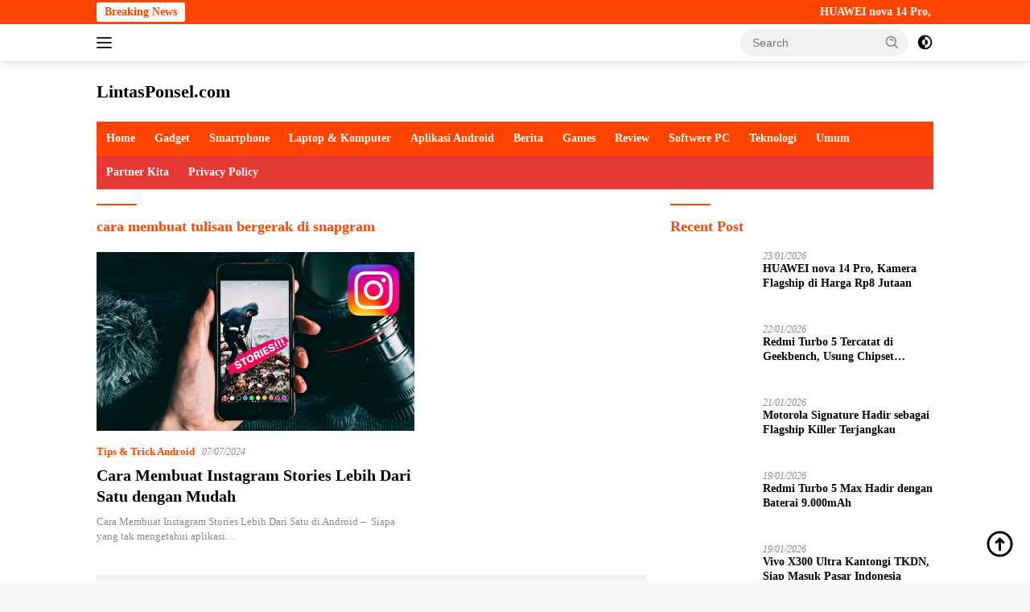

--- FILE ---
content_type: text/html; charset=UTF-8
request_url: https://lintasponsel.com/tag/cara-membuat-tulisan-bergerak-di-snapgram/
body_size: 19464
content:
<!doctype html><html lang="en-US"><head><script data-no-optimize="1">var litespeed_docref=sessionStorage.getItem("litespeed_docref");litespeed_docref&&(Object.defineProperty(document,"referrer",{get:function(){return litespeed_docref}}),sessionStorage.removeItem("litespeed_docref"));</script> <meta charset="UTF-8"><meta name="viewport" content="width=device-width, initial-scale=1"><link rel="profile" href="https://gmpg.org/xfn/11"><meta name='robots' content='index, follow, max-image-preview:large, max-snippet:-1, max-video-preview:-1' /><style>img:is([sizes="auto" i], [sizes^="auto," i]) { contain-intrinsic-size: 3000px 1500px }</style><title>cara membuat tulisan bergerak di snapgram Archives - LintasPonsel.com</title><link rel="canonical" href="https://lintasponsel.com/tag/cara-membuat-tulisan-bergerak-di-snapgram/" /><meta property="og:locale" content="en_US" /><meta property="og:type" content="article" /><meta property="og:title" content="cara membuat tulisan bergerak di snapgram Archives - LintasPonsel.com" /><meta property="og:url" content="https://lintasponsel.com/tag/cara-membuat-tulisan-bergerak-di-snapgram/" /><meta property="og:site_name" content="LintasPonsel.com" /><meta name="twitter:card" content="summary_large_image" /> <script type="application/ld+json" class="yoast-schema-graph">{"@context":"https://schema.org","@graph":[{"@type":"CollectionPage","@id":"https://lintasponsel.com/tag/cara-membuat-tulisan-bergerak-di-snapgram/","url":"https://lintasponsel.com/tag/cara-membuat-tulisan-bergerak-di-snapgram/","name":"cara membuat tulisan bergerak di snapgram Archives - LintasPonsel.com","isPartOf":{"@id":"https://lintasponsel.com/#website"},"primaryImageOfPage":{"@id":"https://lintasponsel.com/tag/cara-membuat-tulisan-bergerak-di-snapgram/#primaryimage"},"image":{"@id":"https://lintasponsel.com/tag/cara-membuat-tulisan-bergerak-di-snapgram/#primaryimage"},"thumbnailUrl":"https://lintasponsel.com/wp-content/uploads/2018/03/cara-membuat-instagram-stories-lebih-dari-satu.jpg","breadcrumb":{"@id":"https://lintasponsel.com/tag/cara-membuat-tulisan-bergerak-di-snapgram/#breadcrumb"},"inLanguage":"en-US"},{"@type":"ImageObject","inLanguage":"en-US","@id":"https://lintasponsel.com/tag/cara-membuat-tulisan-bergerak-di-snapgram/#primaryimage","url":"https://lintasponsel.com/wp-content/uploads/2018/03/cara-membuat-instagram-stories-lebih-dari-satu.jpg","contentUrl":"https://lintasponsel.com/wp-content/uploads/2018/03/cara-membuat-instagram-stories-lebih-dari-satu.jpg","width":1280,"height":720},{"@type":"BreadcrumbList","@id":"https://lintasponsel.com/tag/cara-membuat-tulisan-bergerak-di-snapgram/#breadcrumb","itemListElement":[{"@type":"ListItem","position":1,"name":"Home","item":"https://lintasponsel.com/"},{"@type":"ListItem","position":2,"name":"cara membuat tulisan bergerak di snapgram"}]},{"@type":"WebSite","@id":"https://lintasponsel.com/#website","url":"https://lintasponsel.com/","name":"LintasPonsel.com","description":"Portal Berita Game Dan Informasi Teknologi Gadget, Cara Cheat Game, FF Mod Apk Paling Update Di Tahun 2020","publisher":{"@id":"https://lintasponsel.com/#organization"},"potentialAction":[{"@type":"SearchAction","target":{"@type":"EntryPoint","urlTemplate":"https://lintasponsel.com/?s={search_term_string}"},"query-input":{"@type":"PropertyValueSpecification","valueRequired":true,"valueName":"search_term_string"}}],"inLanguage":"en-US"},{"@type":"Organization","@id":"https://lintasponsel.com/#organization","name":"LintasPonsel.com","url":"https://lintasponsel.com/","logo":{"@type":"ImageObject","inLanguage":"en-US","@id":"https://lintasponsel.com/#/schema/logo/image/","url":"https://lintasponsel.com/wp-content/uploads/2017/04/Screenshot_3-1.png","contentUrl":"https://lintasponsel.com/wp-content/uploads/2017/04/Screenshot_3-1.png","width":359,"height":235,"caption":"LintasPonsel.com"},"image":{"@id":"https://lintasponsel.com/#/schema/logo/image/"}}]}</script> <link rel='dns-prefetch' href='//fonts.googleapis.com' /><link rel="alternate" type="application/rss+xml" title="LintasPonsel.com &raquo; Feed" href="https://lintasponsel.com/feed/" /><link rel="alternate" type="application/rss+xml" title="LintasPonsel.com &raquo; cara membuat tulisan bergerak di snapgram Tag Feed" href="https://lintasponsel.com/tag/cara-membuat-tulisan-bergerak-di-snapgram/feed/" /><link data-optimized="2" rel="stylesheet" href="https://lintasponsel.com/wp-content/litespeed/css/1193b0ecb931ef7a66461f1766a25f0e.css?ver=c6964" /><style id='classic-theme-styles-inline-css'>/*! This file is auto-generated */
.wp-block-button__link{color:#fff;background-color:#32373c;border-radius:9999px;box-shadow:none;text-decoration:none;padding:calc(.667em + 2px) calc(1.333em + 2px);font-size:1.125em}.wp-block-file__button{background:#32373c;color:#fff;text-decoration:none}</style><style id='global-styles-inline-css'>:root{--wp--preset--aspect-ratio--square: 1;--wp--preset--aspect-ratio--4-3: 4/3;--wp--preset--aspect-ratio--3-4: 3/4;--wp--preset--aspect-ratio--3-2: 3/2;--wp--preset--aspect-ratio--2-3: 2/3;--wp--preset--aspect-ratio--16-9: 16/9;--wp--preset--aspect-ratio--9-16: 9/16;--wp--preset--color--black: #000000;--wp--preset--color--cyan-bluish-gray: #abb8c3;--wp--preset--color--white: #ffffff;--wp--preset--color--pale-pink: #f78da7;--wp--preset--color--vivid-red: #cf2e2e;--wp--preset--color--luminous-vivid-orange: #ff6900;--wp--preset--color--luminous-vivid-amber: #fcb900;--wp--preset--color--light-green-cyan: #7bdcb5;--wp--preset--color--vivid-green-cyan: #00d084;--wp--preset--color--pale-cyan-blue: #8ed1fc;--wp--preset--color--vivid-cyan-blue: #0693e3;--wp--preset--color--vivid-purple: #9b51e0;--wp--preset--gradient--vivid-cyan-blue-to-vivid-purple: linear-gradient(135deg,rgba(6,147,227,1) 0%,rgb(155,81,224) 100%);--wp--preset--gradient--light-green-cyan-to-vivid-green-cyan: linear-gradient(135deg,rgb(122,220,180) 0%,rgb(0,208,130) 100%);--wp--preset--gradient--luminous-vivid-amber-to-luminous-vivid-orange: linear-gradient(135deg,rgba(252,185,0,1) 0%,rgba(255,105,0,1) 100%);--wp--preset--gradient--luminous-vivid-orange-to-vivid-red: linear-gradient(135deg,rgba(255,105,0,1) 0%,rgb(207,46,46) 100%);--wp--preset--gradient--very-light-gray-to-cyan-bluish-gray: linear-gradient(135deg,rgb(238,238,238) 0%,rgb(169,184,195) 100%);--wp--preset--gradient--cool-to-warm-spectrum: linear-gradient(135deg,rgb(74,234,220) 0%,rgb(151,120,209) 20%,rgb(207,42,186) 40%,rgb(238,44,130) 60%,rgb(251,105,98) 80%,rgb(254,248,76) 100%);--wp--preset--gradient--blush-light-purple: linear-gradient(135deg,rgb(255,206,236) 0%,rgb(152,150,240) 100%);--wp--preset--gradient--blush-bordeaux: linear-gradient(135deg,rgb(254,205,165) 0%,rgb(254,45,45) 50%,rgb(107,0,62) 100%);--wp--preset--gradient--luminous-dusk: linear-gradient(135deg,rgb(255,203,112) 0%,rgb(199,81,192) 50%,rgb(65,88,208) 100%);--wp--preset--gradient--pale-ocean: linear-gradient(135deg,rgb(255,245,203) 0%,rgb(182,227,212) 50%,rgb(51,167,181) 100%);--wp--preset--gradient--electric-grass: linear-gradient(135deg,rgb(202,248,128) 0%,rgb(113,206,126) 100%);--wp--preset--gradient--midnight: linear-gradient(135deg,rgb(2,3,129) 0%,rgb(40,116,252) 100%);--wp--preset--font-size--small: 13px;--wp--preset--font-size--medium: 20px;--wp--preset--font-size--large: 36px;--wp--preset--font-size--x-large: 42px;--wp--preset--spacing--20: 0.44rem;--wp--preset--spacing--30: 0.67rem;--wp--preset--spacing--40: 1rem;--wp--preset--spacing--50: 1.5rem;--wp--preset--spacing--60: 2.25rem;--wp--preset--spacing--70: 3.38rem;--wp--preset--spacing--80: 5.06rem;--wp--preset--shadow--natural: 6px 6px 9px rgba(0, 0, 0, 0.2);--wp--preset--shadow--deep: 12px 12px 50px rgba(0, 0, 0, 0.4);--wp--preset--shadow--sharp: 6px 6px 0px rgba(0, 0, 0, 0.2);--wp--preset--shadow--outlined: 6px 6px 0px -3px rgba(255, 255, 255, 1), 6px 6px rgba(0, 0, 0, 1);--wp--preset--shadow--crisp: 6px 6px 0px rgba(0, 0, 0, 1);}:where(.is-layout-flex){gap: 0.5em;}:where(.is-layout-grid){gap: 0.5em;}body .is-layout-flex{display: flex;}.is-layout-flex{flex-wrap: wrap;align-items: center;}.is-layout-flex > :is(*, div){margin: 0;}body .is-layout-grid{display: grid;}.is-layout-grid > :is(*, div){margin: 0;}:where(.wp-block-columns.is-layout-flex){gap: 2em;}:where(.wp-block-columns.is-layout-grid){gap: 2em;}:where(.wp-block-post-template.is-layout-flex){gap: 1.25em;}:where(.wp-block-post-template.is-layout-grid){gap: 1.25em;}.has-black-color{color: var(--wp--preset--color--black) !important;}.has-cyan-bluish-gray-color{color: var(--wp--preset--color--cyan-bluish-gray) !important;}.has-white-color{color: var(--wp--preset--color--white) !important;}.has-pale-pink-color{color: var(--wp--preset--color--pale-pink) !important;}.has-vivid-red-color{color: var(--wp--preset--color--vivid-red) !important;}.has-luminous-vivid-orange-color{color: var(--wp--preset--color--luminous-vivid-orange) !important;}.has-luminous-vivid-amber-color{color: var(--wp--preset--color--luminous-vivid-amber) !important;}.has-light-green-cyan-color{color: var(--wp--preset--color--light-green-cyan) !important;}.has-vivid-green-cyan-color{color: var(--wp--preset--color--vivid-green-cyan) !important;}.has-pale-cyan-blue-color{color: var(--wp--preset--color--pale-cyan-blue) !important;}.has-vivid-cyan-blue-color{color: var(--wp--preset--color--vivid-cyan-blue) !important;}.has-vivid-purple-color{color: var(--wp--preset--color--vivid-purple) !important;}.has-black-background-color{background-color: var(--wp--preset--color--black) !important;}.has-cyan-bluish-gray-background-color{background-color: var(--wp--preset--color--cyan-bluish-gray) !important;}.has-white-background-color{background-color: var(--wp--preset--color--white) !important;}.has-pale-pink-background-color{background-color: var(--wp--preset--color--pale-pink) !important;}.has-vivid-red-background-color{background-color: var(--wp--preset--color--vivid-red) !important;}.has-luminous-vivid-orange-background-color{background-color: var(--wp--preset--color--luminous-vivid-orange) !important;}.has-luminous-vivid-amber-background-color{background-color: var(--wp--preset--color--luminous-vivid-amber) !important;}.has-light-green-cyan-background-color{background-color: var(--wp--preset--color--light-green-cyan) !important;}.has-vivid-green-cyan-background-color{background-color: var(--wp--preset--color--vivid-green-cyan) !important;}.has-pale-cyan-blue-background-color{background-color: var(--wp--preset--color--pale-cyan-blue) !important;}.has-vivid-cyan-blue-background-color{background-color: var(--wp--preset--color--vivid-cyan-blue) !important;}.has-vivid-purple-background-color{background-color: var(--wp--preset--color--vivid-purple) !important;}.has-black-border-color{border-color: var(--wp--preset--color--black) !important;}.has-cyan-bluish-gray-border-color{border-color: var(--wp--preset--color--cyan-bluish-gray) !important;}.has-white-border-color{border-color: var(--wp--preset--color--white) !important;}.has-pale-pink-border-color{border-color: var(--wp--preset--color--pale-pink) !important;}.has-vivid-red-border-color{border-color: var(--wp--preset--color--vivid-red) !important;}.has-luminous-vivid-orange-border-color{border-color: var(--wp--preset--color--luminous-vivid-orange) !important;}.has-luminous-vivid-amber-border-color{border-color: var(--wp--preset--color--luminous-vivid-amber) !important;}.has-light-green-cyan-border-color{border-color: var(--wp--preset--color--light-green-cyan) !important;}.has-vivid-green-cyan-border-color{border-color: var(--wp--preset--color--vivid-green-cyan) !important;}.has-pale-cyan-blue-border-color{border-color: var(--wp--preset--color--pale-cyan-blue) !important;}.has-vivid-cyan-blue-border-color{border-color: var(--wp--preset--color--vivid-cyan-blue) !important;}.has-vivid-purple-border-color{border-color: var(--wp--preset--color--vivid-purple) !important;}.has-vivid-cyan-blue-to-vivid-purple-gradient-background{background: var(--wp--preset--gradient--vivid-cyan-blue-to-vivid-purple) !important;}.has-light-green-cyan-to-vivid-green-cyan-gradient-background{background: var(--wp--preset--gradient--light-green-cyan-to-vivid-green-cyan) !important;}.has-luminous-vivid-amber-to-luminous-vivid-orange-gradient-background{background: var(--wp--preset--gradient--luminous-vivid-amber-to-luminous-vivid-orange) !important;}.has-luminous-vivid-orange-to-vivid-red-gradient-background{background: var(--wp--preset--gradient--luminous-vivid-orange-to-vivid-red) !important;}.has-very-light-gray-to-cyan-bluish-gray-gradient-background{background: var(--wp--preset--gradient--very-light-gray-to-cyan-bluish-gray) !important;}.has-cool-to-warm-spectrum-gradient-background{background: var(--wp--preset--gradient--cool-to-warm-spectrum) !important;}.has-blush-light-purple-gradient-background{background: var(--wp--preset--gradient--blush-light-purple) !important;}.has-blush-bordeaux-gradient-background{background: var(--wp--preset--gradient--blush-bordeaux) !important;}.has-luminous-dusk-gradient-background{background: var(--wp--preset--gradient--luminous-dusk) !important;}.has-pale-ocean-gradient-background{background: var(--wp--preset--gradient--pale-ocean) !important;}.has-electric-grass-gradient-background{background: var(--wp--preset--gradient--electric-grass) !important;}.has-midnight-gradient-background{background: var(--wp--preset--gradient--midnight) !important;}.has-small-font-size{font-size: var(--wp--preset--font-size--small) !important;}.has-medium-font-size{font-size: var(--wp--preset--font-size--medium) !important;}.has-large-font-size{font-size: var(--wp--preset--font-size--large) !important;}.has-x-large-font-size{font-size: var(--wp--preset--font-size--x-large) !important;}
:where(.wp-block-post-template.is-layout-flex){gap: 1.25em;}:where(.wp-block-post-template.is-layout-grid){gap: 1.25em;}
:where(.wp-block-columns.is-layout-flex){gap: 2em;}:where(.wp-block-columns.is-layout-grid){gap: 2em;}
:root :where(.wp-block-pullquote){font-size: 1.5em;line-height: 1.6;}</style><style id='admin-bar-inline-css'>/* Hide CanvasJS credits for P404 charts specifically */
    #p404RedirectChart .canvasjs-chart-credit {
        display: none !important;
    }
    
    #p404RedirectChart canvas {
        border-radius: 6px;
    }

    .p404-redirect-adminbar-weekly-title {
        font-weight: bold;
        font-size: 14px;
        color: #fff;
        margin-bottom: 6px;
    }

    #wpadminbar #wp-admin-bar-p404_free_top_button .ab-icon:before {
        content: "\f103";
        color: #dc3545;
        top: 3px;
    }
    
    #wp-admin-bar-p404_free_top_button .ab-item {
        min-width: 80px !important;
        padding: 0px !important;
    }
    
    /* Ensure proper positioning and z-index for P404 dropdown */
    .p404-redirect-adminbar-dropdown-wrap { 
        min-width: 0; 
        padding: 0;
        position: static !important;
    }
    
    #wpadminbar #wp-admin-bar-p404_free_top_button_dropdown {
        position: static !important;
    }
    
    #wpadminbar #wp-admin-bar-p404_free_top_button_dropdown .ab-item {
        padding: 0 !important;
        margin: 0 !important;
    }
    
    .p404-redirect-dropdown-container {
        min-width: 340px;
        padding: 18px 18px 12px 18px;
        background: #23282d !important;
        color: #fff;
        border-radius: 12px;
        box-shadow: 0 8px 32px rgba(0,0,0,0.25);
        margin-top: 10px;
        position: relative !important;
        z-index: 999999 !important;
        display: block !important;
        border: 1px solid #444;
    }
    
    /* Ensure P404 dropdown appears on hover */
    #wpadminbar #wp-admin-bar-p404_free_top_button .p404-redirect-dropdown-container { 
        display: none !important;
    }
    
    #wpadminbar #wp-admin-bar-p404_free_top_button:hover .p404-redirect-dropdown-container { 
        display: block !important;
    }
    
    #wpadminbar #wp-admin-bar-p404_free_top_button:hover #wp-admin-bar-p404_free_top_button_dropdown .p404-redirect-dropdown-container {
        display: block !important;
    }
    
    .p404-redirect-card {
        background: #2c3338;
        border-radius: 8px;
        padding: 18px 18px 12px 18px;
        box-shadow: 0 2px 8px rgba(0,0,0,0.07);
        display: flex;
        flex-direction: column;
        align-items: flex-start;
        border: 1px solid #444;
    }
    
    .p404-redirect-btn {
        display: inline-block;
        background: #dc3545;
        color: #fff !important;
        font-weight: bold;
        padding: 5px 22px;
        border-radius: 8px;
        text-decoration: none;
        font-size: 17px;
        transition: background 0.2s, box-shadow 0.2s;
        margin-top: 8px;
        box-shadow: 0 2px 8px rgba(220,53,69,0.15);
        text-align: center;
        line-height: 1.6;
    }
    
    .p404-redirect-btn:hover {
        background: #c82333;
        color: #fff !important;
        box-shadow: 0 4px 16px rgba(220,53,69,0.25);
    }
    
    /* Prevent conflicts with other admin bar dropdowns */
    #wpadminbar .ab-top-menu > li:hover > .ab-item,
    #wpadminbar .ab-top-menu > li.hover > .ab-item {
        z-index: auto;
    }
    
    #wpadminbar #wp-admin-bar-p404_free_top_button:hover > .ab-item {
        z-index: 999998 !important;
    }</style><style id='wpberita-style-inline-css'>h1,h2,h3,h4,h5,h6,.sidr-class-site-title,.site-title,.gmr-mainmenu ul > li > a,.sidr ul li a,.heading-text,.gmr-mobilemenu ul li a,#navigationamp ul li a{font-family:Quicksand;}h1,h2,h3,h4,h5,h6,.sidr-class-site-title,.site-title,.gmr-mainmenu ul > li > a,.sidr ul li a,.heading-text,.gmr-mobilemenu ul li a,#navigationamp ul li a,.related-text-onlytitle{font-weight:600;}h1 strong,h2 strong,h3 strong,h4 strong,h5 strong,h6 strong{font-weight:700;}body{font-family:Open Sans;--font-reguler:400;--font-bold:600;--background-color:#f8f8f8;--main-color:#000000;--link-color-body:#000000;--hoverlink-color-body:#ef672f;--border-color:#ff4500;--button-bgcolor:#ff4500;--button-color:#ffffff;--header-bgcolor:#ffffff;--topnav-color:#222222;--bigheadline-color:#ff4500;--mainmenu-color:#ffffff;--mainmenu-hovercolor:#fcc43f;--secondmenu-bgcolor:#E53935;--secondmenu-color:#ffffff;--secondmenu-hovercolor:#ef672f;--content-bgcolor:#ffffff;--content-greycolor:#888888;--greybody-bgcolor:#efefef;--footer-bgcolor:#f0f0f0;--footer-color:#ff4500;--footer-linkcolor:#ff4500;--footer-hover-linkcolor:#666666;}.entry-content-single{font-size:16px;}body,body.dark-theme{--scheme-color:#ff4500;--secondscheme-color:#ff4500;--mainmenu-bgcolor:#ff4500;}/* Generate Using Cache */</style><link rel="https://api.w.org/" href="https://lintasponsel.com/wp-json/" /><link rel="alternate" title="JSON" type="application/json" href="https://lintasponsel.com/wp-json/wp/v2/tags/2081" /><link rel="EditURI" type="application/rsd+xml" title="RSD" href="https://lintasponsel.com/xmlrpc.php?rsd" /><meta name="generator" content="WordPress 6.8.3" /> <script type="litespeed/javascript">document.documentElement.className=document.documentElement.className.replace('no-js','js')</script> <style>.no-js img.lazyload {
				display: none;
			}

			figure.wp-block-image img.lazyloading {
				min-width: 150px;
			}

						.lazyload, .lazyloading {
				opacity: 0;
			}

			.lazyloaded {
				opacity: 1;
				transition: opacity 400ms;
				transition-delay: 0ms;
			}</style> <script type="litespeed/javascript" data-src="https://pagead2.googlesyndication.com/pagead/js/adsbygoogle.js?client=ca-pub-1611329363302189"
     crossorigin="anonymous"></script><link rel="icon" href="https://lintasponsel.com/wp-content/uploads/2018/11/cropped-Screenshot_2-32x32.png" sizes="32x32" /><link rel="icon" href="https://lintasponsel.com/wp-content/uploads/2018/11/cropped-Screenshot_2-192x192.png" sizes="192x192" /><link rel="apple-touch-icon" href="https://lintasponsel.com/wp-content/uploads/2018/11/cropped-Screenshot_2-180x180.png" /><meta name="msapplication-TileImage" content="https://lintasponsel.com/wp-content/uploads/2018/11/cropped-Screenshot_2-270x270.png" /></head><body class="archive tag tag-cara-membuat-tulisan-bergerak-di-snapgram tag-2081 wp-embed-responsive wp-theme-wpberita idtheme kentooz hfeed">
<a class="skip-link screen-reader-text" href="#primary">Skip to content</a><div id="topnavwrap" class="gmr-topnavwrap clearfix"><div class="gmr-topnotification"><div class="container"><div class="list-flex"><div class="row-flex"><div class="text-marquee">Breaking News</div></div><div class="row-flex wrap-marquee"><div class="marquee">				<a href="https://lintasponsel.com/huawei-nova-14-pro-kamera-flagship-di-harga-rp8-jutaan/" class="gmr-recent-marquee" title="HUAWEI nova 14 Pro, Kamera Flagship di Harga Rp8 Jutaan">HUAWEI nova 14 Pro, Kamera Flagship di Harga Rp8 Jutaan</a>
<a href="https://lintasponsel.com/redmi-turbo-5-tercatat-di-geekbench-usung-chipset-kencang/" class="gmr-recent-marquee" title="Redmi Turbo 5 Tercatat di Geekbench, Usung Chipset Kencang">Redmi Turbo 5 Tercatat di Geekbench, Usung Chipset Kencang</a>
<a href="https://lintasponsel.com/motorola-signature-hadir-sebagai-flagship-killer-terjangkau/" class="gmr-recent-marquee" title="Motorola Signature Hadir sebagai Flagship Killer Terjangkau">Motorola Signature Hadir sebagai Flagship Killer Terjangkau</a>
<a href="https://lintasponsel.com/redmi-turbo-5-max-hadir-dengan-baterai-9-000mah/" class="gmr-recent-marquee" title="Redmi Turbo 5 Max Hadir dengan Baterai 9.000mAh">Redmi Turbo 5 Max Hadir dengan Baterai 9.000mAh</a>
<a href="https://lintasponsel.com/vivo-x300-ultra-kantongi-tkdn-siap-masuk-pasar-indonesia/" class="gmr-recent-marquee" title="Vivo X300 Ultra Kantongi TKDN, Siap Masuk Pasar Indonesia">Vivo X300 Ultra Kantongi TKDN, Siap Masuk Pasar Indonesia</a></div></div></div></div></div><div class="container"><div class="list-flex"><div class="row-flex gmr-navleft">
<a id="gmr-responsive-menu" title="Menus" href="#menus" rel="nofollow"><div class="ktz-i-wrap"><span class="ktz-i"></span><span class="ktz-i"></span><span class="ktz-i"></span></div></a><div class="gmr-logo-mobile"><div class="site-title"><a href="https://lintasponsel.com/" title="LintasPonsel.com" rel="home">LintasPonsel.com</a></div>
<span class="site-description screen-reader-text">Portal Berita Game Dan Informasi Teknologi Gadget, Cara Cheat Game, FF Mod Apk Paling Update Di Tahun 2020</span></div></div><div class="row-flex gmr-navright"><div class="gmr-table-search"><form method="get" class="gmr-searchform searchform" action="https://lintasponsel.com/">
<input type="text" name="s" id="s" placeholder="Search" />
<input type="hidden" name="post_type" value="post" />
<button type="submit" role="button" class="gmr-search-submit gmr-search-icon">
<svg xmlns="http://www.w3.org/2000/svg" aria-hidden="true" role="img" width="1em" height="1em" preserveAspectRatio="xMidYMid meet" viewBox="0 0 24 24"><path fill="currentColor" d="M10 18a7.952 7.952 0 0 0 4.897-1.688l4.396 4.396l1.414-1.414l-4.396-4.396A7.952 7.952 0 0 0 18 10c0-4.411-3.589-8-8-8s-8 3.589-8 8s3.589 8 8 8zm0-14c3.309 0 6 2.691 6 6s-2.691 6-6 6s-6-2.691-6-6s2.691-6 6-6z"/><path fill="currentColor" d="M11.412 8.586c.379.38.588.882.588 1.414h2a3.977 3.977 0 0 0-1.174-2.828c-1.514-1.512-4.139-1.512-5.652 0l1.412 1.416c.76-.758 2.07-.756 2.826-.002z"/></svg>
</button></form></div>
<a class="darkmode-button topnav-button" title="Dark Mode" href="#" rel="nofollow"><svg xmlns="http://www.w3.org/2000/svg" aria-hidden="true" role="img" width="1em" height="1em" preserveAspectRatio="xMidYMid meet" viewBox="0 0 24 24"><g fill="currentColor"><path d="M12 16a4 4 0 0 0 0-8v8Z"/><path fill-rule="evenodd" d="M12 2C6.477 2 2 6.477 2 12s4.477 10 10 10s10-4.477 10-10S17.523 2 12 2Zm0 2v4a4 4 0 1 0 0 8v4a8 8 0 1 0 0-16Z" clip-rule="evenodd"/></g></svg></a><div class="gmr-search-btn">
<a id="search-menu-button" class="topnav-button gmr-search-icon" href="#" rel="nofollow"><svg xmlns="http://www.w3.org/2000/svg" aria-hidden="true" role="img" width="1em" height="1em" preserveAspectRatio="xMidYMid meet" viewBox="0 0 24 24"><path fill="none" stroke="currentColor" stroke-linecap="round" stroke-width="2" d="m21 21l-4.486-4.494M19 10.5a8.5 8.5 0 1 1-17 0a8.5 8.5 0 0 1 17 0Z"/></svg></a><div id="search-dropdown-container" class="search-dropdown search"><form method="get" class="gmr-searchform searchform" action="https://lintasponsel.com/">
<input type="text" name="s" id="s" placeholder="Search" />
<button type="submit" class="gmr-search-submit gmr-search-icon"><svg xmlns="http://www.w3.org/2000/svg" aria-hidden="true" role="img" width="1em" height="1em" preserveAspectRatio="xMidYMid meet" viewBox="0 0 24 24"><path fill="currentColor" d="M10 18a7.952 7.952 0 0 0 4.897-1.688l4.396 4.396l1.414-1.414l-4.396-4.396A7.952 7.952 0 0 0 18 10c0-4.411-3.589-8-8-8s-8 3.589-8 8s3.589 8 8 8zm0-14c3.309 0 6 2.691 6 6s-2.691 6-6 6s-6-2.691-6-6s2.691-6 6-6z"/><path fill="currentColor" d="M11.412 8.586c.379.38.588.882.588 1.414h2a3.977 3.977 0 0 0-1.174-2.828c-1.514-1.512-4.139-1.512-5.652 0l1.412 1.416c.76-.758 2.07-.756 2.826-.002z"/></svg></button></form></div></div></div></div></div></div><div id="page" class="site"><header id="masthead" class="site-header"><div class="container"><div class="site-branding"><div class="gmr-logo"><div class="gmr-logo-wrap"><div class="site-title logolink"><a href="https://lintasponsel.com/" title="LintasPonsel.com" rel="home">LintasPonsel.com</a></div>
<span class="site-description screen-reader-text">Portal Berita Game Dan Informasi Teknologi Gadget, Cara Cheat Game, FF Mod Apk Paling Update Di Tahun 2020</span><div class="close-topnavmenu-wrap"><a id="close-topnavmenu-button" rel="nofollow" href="#"><svg xmlns="http://www.w3.org/2000/svg" aria-hidden="true" role="img" width="1em" height="1em" preserveAspectRatio="xMidYMid meet" viewBox="0 0 32 32"><path fill="currentColor" d="M24 9.4L22.6 8L16 14.6L9.4 8L8 9.4l6.6 6.6L8 22.6L9.4 24l6.6-6.6l6.6 6.6l1.4-1.4l-6.6-6.6L24 9.4z"/></svg></a></div></div></div></div></div></header><div id="main-nav-wrap" class="gmr-mainmenu-wrap"><div class="container"><nav id="main-nav" class="main-navigation gmr-mainmenu"><ul id="primary-menu" class="menu"><li id="menu-item-6547" class="menu-item menu-item-type-custom menu-item-object-custom menu-item-6547"><a href="/">Home</a></li><li id="menu-item-7524" class="menu-item menu-item-type-taxonomy menu-item-object-category menu-item-7524"><a href="https://lintasponsel.com/category/gadget/">Gadget</a></li><li id="menu-item-6561" class="menu-item menu-item-type-taxonomy menu-item-object-category menu-item-6561"><a href="https://lintasponsel.com/category/smartphone/">Smartphone</a></li><li id="menu-item-7676" class="menu-item menu-item-type-taxonomy menu-item-object-category menu-item-7676"><a href="https://lintasponsel.com/category/laptop-komputer/">Laptop &amp; Komputer</a></li><li id="menu-item-6548" class="menu-item menu-item-type-taxonomy menu-item-object-category menu-item-6548"><a href="https://lintasponsel.com/category/aplikasi-android/">Aplikasi Android</a></li><li id="menu-item-6549" class="menu-item menu-item-type-taxonomy menu-item-object-category menu-item-6549"><a href="https://lintasponsel.com/category/berita/">Berita</a></li><li id="menu-item-6555" class="menu-item menu-item-type-taxonomy menu-item-object-category menu-item-6555"><a href="https://lintasponsel.com/category/games/">Games</a></li><li id="menu-item-6560" class="menu-item menu-item-type-taxonomy menu-item-object-category menu-item-6560"><a href="https://lintasponsel.com/category/review/">Review</a></li><li id="menu-item-6562" class="menu-item menu-item-type-taxonomy menu-item-object-category menu-item-6562"><a href="https://lintasponsel.com/category/softwere-pc/">Softwere PC</a></li><li id="menu-item-7547" class="menu-item menu-item-type-taxonomy menu-item-object-category menu-item-7547"><a href="https://lintasponsel.com/category/teknologi/">Teknologi</a></li><li id="menu-item-6567" class="menu-item menu-item-type-taxonomy menu-item-object-category menu-item-6567"><a href="https://lintasponsel.com/category/umum/">Umum</a></li></ul><ul id="secondary-menu" class="menu"><li class="page_item page-item-7188"><a href="https://lintasponsel.com/partner-kita/">Partner Kita</a></li><li class="page_item page-item-1812"><a href="https://lintasponsel.com/privacy-policy/">Privacy Policy</a></li></ul></nav></div></div><div id="content" class="gmr-content"><div class="container"><div class="row"><main id="primary" class="site-main col-md-8"><header class="page-header"><h1 class="page-title">cara membuat tulisan bergerak di snapgram</h1></header><div class="gmr-bigheadline clearfix"><div class="gmr-big-headline">
<a class="post-thumbnail" href="https://lintasponsel.com/cara-membuat-instagram-stories-lebih-dari-satu-dengan-mudah/" title="Cara Membuat Instagram Stories Lebih Dari Satu dengan Mudah" aria-hidden="true" tabindex="-1">
<img data-lazyloaded="1" src="data:image/svg+xml;base64," width="400" height="225" data-src="https://lintasponsel.com/wp-content/uploads/2018/03/cara-membuat-instagram-stories-lebih-dari-satu-1024x576.jpg" class="attachment-large size-large wp-post-image" alt="" decoding="async" fetchpriority="high" data-srcset="https://lintasponsel.com/wp-content/uploads/2018/03/cara-membuat-instagram-stories-lebih-dari-satu-1024x576.jpg 1024w, https://lintasponsel.com/wp-content/uploads/2018/03/cara-membuat-instagram-stories-lebih-dari-satu-300x169.jpg 300w, https://lintasponsel.com/wp-content/uploads/2018/03/cara-membuat-instagram-stories-lebih-dari-satu-768x432.jpg 768w, https://lintasponsel.com/wp-content/uploads/2018/03/cara-membuat-instagram-stories-lebih-dari-satu.jpg 1280w" data-sizes="(max-width: 400px) 100vw, 400px" />							</a><div class="gmr-bigheadline-content"><div class="gmr-meta-topic"><strong><span class="cat-links-content"><a href="https://lintasponsel.com/category/tips-android/" rel="category tag">Tips &amp; Trick Android</a></span></strong>&nbsp;&nbsp;<span class="meta-content"><span class="posted-on"><time class="entry-date published updated" datetime="2024-07-07T18:12:42+07:00">07/07/2024</time></span></span></div><h3 class="gmr-rp-biglink">
<a href="https://lintasponsel.com/cara-membuat-instagram-stories-lebih-dari-satu-dengan-mudah/" class="gmr-slide-titlelink" title="Cara Membuat Instagram Stories Lebih Dari Satu dengan Mudah">Cara Membuat Instagram Stories Lebih Dari Satu dengan Mudah</a></h3><div class="entry-content entry-content-archive"><p>Cara Membuat Instagram Stories Lebih Dari Satu di Android &#8211;  Siapa yang tak mengetahui aplikasi&#8230;</p></div></div></div><div class="gmr-bigheadline-right"></div></div><div id="infinite-container"></div><div class="text-center"><div class="page-load-status"><div class="loader-ellips infinite-scroll-request gmr-ajax-load-wrapper gmr-loader"><div class="gmr-ajax-wrap"><div class="gmr-ajax-loader"><div></div><div></div></div></div></div><p class="infinite-scroll-last">No More Posts Available.</p><p class="infinite-scroll-error">No more pages to load.</p></div><p><button class="view-more-button heading-text">View More</button></p></div></main><aside id="secondary" class="widget-area col-md-4 pos-sticky"><section id="wpberita-rp-4" class="widget wpberita-recent"><div class="page-header"><h3 class="widget-title">Recent Post</h3></div><ul class="wpberita-rp-widget"><li class="clearfix">
<a class="post-thumbnail pull-left" href="https://lintasponsel.com/huawei-nova-14-pro-kamera-flagship-di-harga-rp8-jutaan/" title="HUAWEI nova 14 Pro, Kamera Flagship di Harga Rp8 Jutaan" aria-hidden="true" tabindex="-1">
<img width="100" height="100" data-src="https://lintasponsel.com/wp-content/uploads/2026/01/HUAWEI-nova-14-Pro-Kamera-Flagship-di-Harga-Rp8-Jutaan-100x100.jpeg" class="attachment-thumbnail size-thumbnail wp-post-image lazyload" alt="HUAWEI nova 14 Pro, Kamera Flagship di Harga Rp8 Jutaan" decoding="async" src="[data-uri]" style="--smush-placeholder-width: 100px; --smush-placeholder-aspect-ratio: 100/100;" /><noscript><img width="100" height="100" src="https://lintasponsel.com/wp-content/uploads/2026/01/HUAWEI-nova-14-Pro-Kamera-Flagship-di-Harga-Rp8-Jutaan-100x100.jpeg" class="attachment-thumbnail size-thumbnail wp-post-image" alt="HUAWEI nova 14 Pro, Kamera Flagship di Harga Rp8 Jutaan" decoding="async" /></noscript>									</a><div class="recent-content  has-thumbnail"><div class="meta-content"><span class="posted-on"><time class="entry-date published" datetime="2026-01-23T22:48:09+07:00">23/01/2026</time><time class="updated" datetime="2026-01-23T22:48:13+07:00">23/01/2026</time></span></div><a class="recent-title heading-text" href="https://lintasponsel.com/huawei-nova-14-pro-kamera-flagship-di-harga-rp8-jutaan/" title="HUAWEI nova 14 Pro, Kamera Flagship di Harga Rp8 Jutaan" rel="bookmark">HUAWEI nova 14 Pro, Kamera Flagship di Harga Rp8 Jutaan</a></div></li><li class="clearfix">
<a class="post-thumbnail pull-left" href="https://lintasponsel.com/redmi-turbo-5-tercatat-di-geekbench-usung-chipset-kencang/" title="Redmi Turbo 5 Tercatat di Geekbench, Usung Chipset Kencang" aria-hidden="true" tabindex="-1">
<img width="100" height="100" data-src="https://lintasponsel.com/wp-content/uploads/2026/01/Redmi-Turbo-5-Tercatat-di-Geekbench-Usung-Chipset-Kencang-100x100.jpeg" class="attachment-thumbnail size-thumbnail wp-post-image lazyload" alt="Redmi Turbo 5 Tercatat di Geekbench, Usung Chipset Kencang" decoding="async" src="[data-uri]" style="--smush-placeholder-width: 100px; --smush-placeholder-aspect-ratio: 100/100;" /><noscript><img width="100" height="100" src="https://lintasponsel.com/wp-content/uploads/2026/01/Redmi-Turbo-5-Tercatat-di-Geekbench-Usung-Chipset-Kencang-100x100.jpeg" class="attachment-thumbnail size-thumbnail wp-post-image" alt="Redmi Turbo 5 Tercatat di Geekbench, Usung Chipset Kencang" decoding="async" /></noscript>									</a><div class="recent-content  has-thumbnail"><div class="meta-content"><span class="posted-on"><time class="entry-date published" datetime="2026-01-22T23:42:14+07:00">22/01/2026</time><time class="updated" datetime="2026-01-22T23:42:19+07:00">22/01/2026</time></span></div><a class="recent-title heading-text" href="https://lintasponsel.com/redmi-turbo-5-tercatat-di-geekbench-usung-chipset-kencang/" title="Redmi Turbo 5 Tercatat di Geekbench, Usung Chipset Kencang" rel="bookmark">Redmi Turbo 5 Tercatat di Geekbench, Usung Chipset Kencang</a></div></li><li class="clearfix">
<a class="post-thumbnail pull-left" href="https://lintasponsel.com/motorola-signature-hadir-sebagai-flagship-killer-terjangkau/" title="Motorola Signature Hadir sebagai Flagship Killer Terjangkau" aria-hidden="true" tabindex="-1">
<img width="100" height="100" data-src="https://lintasponsel.com/wp-content/uploads/2026/01/Motorola-Signature-Hadir-sebagai-Flagship-Killer-Terjangkau-100x100.jpeg" class="attachment-thumbnail size-thumbnail wp-post-image lazyload" alt="Motorola Signature Hadir sebagai Flagship Killer Terjangkau" decoding="async" src="[data-uri]" style="--smush-placeholder-width: 100px; --smush-placeholder-aspect-ratio: 100/100;" /><noscript><img width="100" height="100" src="https://lintasponsel.com/wp-content/uploads/2026/01/Motorola-Signature-Hadir-sebagai-Flagship-Killer-Terjangkau-100x100.jpeg" class="attachment-thumbnail size-thumbnail wp-post-image" alt="Motorola Signature Hadir sebagai Flagship Killer Terjangkau" decoding="async" /></noscript>									</a><div class="recent-content  has-thumbnail"><div class="meta-content"><span class="posted-on"><time class="entry-date published" datetime="2026-01-21T22:42:52+07:00">21/01/2026</time><time class="updated" datetime="2026-01-21T22:42:54+07:00">21/01/2026</time></span></div><a class="recent-title heading-text" href="https://lintasponsel.com/motorola-signature-hadir-sebagai-flagship-killer-terjangkau/" title="Motorola Signature Hadir sebagai Flagship Killer Terjangkau" rel="bookmark">Motorola Signature Hadir sebagai Flagship Killer Terjangkau</a></div></li><li class="clearfix">
<a class="post-thumbnail pull-left" href="https://lintasponsel.com/redmi-turbo-5-max-hadir-dengan-baterai-9-000mah/" title="Redmi Turbo 5 Max Hadir dengan Baterai 9.000mAh" aria-hidden="true" tabindex="-1">
<img width="100" height="100" data-src="https://lintasponsel.com/wp-content/uploads/2026/01/Redmi-Turbo-5-Max-Hadir-dengan-Baterai-9.000mAh-100x100.jpeg" class="attachment-thumbnail size-thumbnail wp-post-image lazyload" alt="Redmi Turbo 5 Max Hadir dengan Baterai 9.000mAh" decoding="async" src="[data-uri]" style="--smush-placeholder-width: 100px; --smush-placeholder-aspect-ratio: 100/100;" /><noscript><img width="100" height="100" src="https://lintasponsel.com/wp-content/uploads/2026/01/Redmi-Turbo-5-Max-Hadir-dengan-Baterai-9.000mAh-100x100.jpeg" class="attachment-thumbnail size-thumbnail wp-post-image" alt="Redmi Turbo 5 Max Hadir dengan Baterai 9.000mAh" decoding="async" /></noscript>									</a><div class="recent-content  has-thumbnail"><div class="meta-content"><span class="posted-on"><time class="entry-date published" datetime="2026-01-19T22:14:56+07:00">19/01/2026</time><time class="updated" datetime="2026-01-19T22:15:15+07:00">19/01/2026</time></span></div><a class="recent-title heading-text" href="https://lintasponsel.com/redmi-turbo-5-max-hadir-dengan-baterai-9-000mah/" title="Redmi Turbo 5 Max Hadir dengan Baterai 9.000mAh" rel="bookmark">Redmi Turbo 5 Max Hadir dengan Baterai 9.000mAh</a></div></li><li class="clearfix">
<a class="post-thumbnail pull-left" href="https://lintasponsel.com/vivo-x300-ultra-kantongi-tkdn-siap-masuk-pasar-indonesia/" title="Vivo X300 Ultra Kantongi TKDN, Siap Masuk Pasar Indonesia" aria-hidden="true" tabindex="-1">
<img width="100" height="100" data-src="https://lintasponsel.com/wp-content/uploads/2026/01/Vivo-X300-Ultra-Kantongi-TKDN-Siap-Masuk-Pasar-Indonesia-100x100.jpeg" class="attachment-thumbnail size-thumbnail wp-post-image lazyload" alt="Vivo X300 Ultra Kantongi TKDN, Siap Masuk Pasar Indonesia" decoding="async" src="[data-uri]" style="--smush-placeholder-width: 100px; --smush-placeholder-aspect-ratio: 100/100;" /><noscript><img width="100" height="100" src="https://lintasponsel.com/wp-content/uploads/2026/01/Vivo-X300-Ultra-Kantongi-TKDN-Siap-Masuk-Pasar-Indonesia-100x100.jpeg" class="attachment-thumbnail size-thumbnail wp-post-image" alt="Vivo X300 Ultra Kantongi TKDN, Siap Masuk Pasar Indonesia" decoding="async" /></noscript>									</a><div class="recent-content  has-thumbnail"><div class="meta-content"><span class="posted-on"><time class="entry-date published" datetime="2026-01-19T20:42:58+07:00">19/01/2026</time><time class="updated" datetime="2026-01-19T20:43:04+07:00">19/01/2026</time></span></div><a class="recent-title heading-text" href="https://lintasponsel.com/vivo-x300-ultra-kantongi-tkdn-siap-masuk-pasar-indonesia/" title="Vivo X300 Ultra Kantongi TKDN, Siap Masuk Pasar Indonesia" rel="bookmark">Vivo X300 Ultra Kantongi TKDN, Siap Masuk Pasar Indonesia</a></div></li><li class="clearfix"><div class="recent-content  no-thumbnail"><div class="meta-content"><span class="posted-on"><time class="entry-date published" datetime="2026-01-17T00:00:05+07:00">17/01/2026</time><time class="updated" datetime="2026-01-17T00:05:27+07:00">17/01/2026</time></span></div><a class="recent-title heading-text" href="https://lintasponsel.com/5-perbedaan-mid-range-dan-flagship-yang-perlu-diketahui/" title="5 Perbedaan HP Mid-Range dan Flagship yang Perlu Diketahui" rel="bookmark">5 Perbedaan HP Mid-Range dan Flagship yang Perlu Diketahui</a></div></li><li class="clearfix">
<a class="post-thumbnail pull-left" href="https://lintasponsel.com/xiaomi-17-max-bocor-baterai-terbesar-di-seri-flagship/" title="Xiaomi 17 Max Bocor, Baterai Terbesar di Seri Flagship" aria-hidden="true" tabindex="-1">
<img width="100" height="100" data-src="https://lintasponsel.com/wp-content/uploads/2026/01/Xiaomi-17-Max-Bocor-Baterai-Terbesar-di-Seri-Flagship-100x100.jpeg" class="attachment-thumbnail size-thumbnail wp-post-image lazyload" alt="Xiaomi 17 Max Bocor, Baterai Terbesar di Seri Flagship" decoding="async" src="[data-uri]" style="--smush-placeholder-width: 100px; --smush-placeholder-aspect-ratio: 100/100;" /><noscript><img width="100" height="100" src="https://lintasponsel.com/wp-content/uploads/2026/01/Xiaomi-17-Max-Bocor-Baterai-Terbesar-di-Seri-Flagship-100x100.jpeg" class="attachment-thumbnail size-thumbnail wp-post-image" alt="Xiaomi 17 Max Bocor, Baterai Terbesar di Seri Flagship" decoding="async" /></noscript>									</a><div class="recent-content  has-thumbnail"><div class="meta-content"><span class="posted-on"><time class="entry-date published" datetime="2026-01-14T23:05:41+07:00">14/01/2026</time><time class="updated" datetime="2026-01-14T23:05:46+07:00">14/01/2026</time></span></div><a class="recent-title heading-text" href="https://lintasponsel.com/xiaomi-17-max-bocor-baterai-terbesar-di-seri-flagship/" title="Xiaomi 17 Max Bocor, Baterai Terbesar di Seri Flagship" rel="bookmark">Xiaomi 17 Max Bocor, Baterai Terbesar di Seri Flagship</a></div></li><li class="clearfix">
<a class="post-thumbnail pull-left" href="https://lintasponsel.com/samsung-galaxy-s26-ultra-muncul-di-geekbench-performa-gahar/" title="Samsung Galaxy S26 Ultra Muncul di Geekbench, Performa Gahar" aria-hidden="true" tabindex="-1">
<img width="100" height="100" data-src="https://lintasponsel.com/wp-content/uploads/2026/01/Samsung-Galaxy-S26-Ultra-Muncul-di-Geekbench-Performa-Gahar-100x100.jpeg" class="attachment-thumbnail size-thumbnail wp-post-image lazyload" alt="Samsung Galaxy S26 Ultra Muncul di Geekbench, Performa Gahar" decoding="async" src="[data-uri]" style="--smush-placeholder-width: 100px; --smush-placeholder-aspect-ratio: 100/100;" /><noscript><img width="100" height="100" src="https://lintasponsel.com/wp-content/uploads/2026/01/Samsung-Galaxy-S26-Ultra-Muncul-di-Geekbench-Performa-Gahar-100x100.jpeg" class="attachment-thumbnail size-thumbnail wp-post-image" alt="Samsung Galaxy S26 Ultra Muncul di Geekbench, Performa Gahar" decoding="async" /></noscript>									</a><div class="recent-content  has-thumbnail"><div class="meta-content"><span class="posted-on"><time class="entry-date published" datetime="2026-01-13T21:48:44+07:00">13/01/2026</time><time class="updated" datetime="2026-01-13T21:48:47+07:00">13/01/2026</time></span></div><a class="recent-title heading-text" href="https://lintasponsel.com/samsung-galaxy-s26-ultra-muncul-di-geekbench-performa-gahar/" title="Samsung Galaxy S26 Ultra Muncul di Geekbench, Performa Gahar" rel="bookmark">Samsung Galaxy S26 Ultra Muncul di Geekbench, Performa Gahar</a></div></li></ul></section><section id="block-6" class="widget widget_block"><div style="display:none;"><a href="https://www.defensorathefilm.com/health/">aatoto</a>
<a href="https://www.getwayssolution.com/2020/11/what-is-java.html">toto slot</a>
<a href="https://cachlam9.com/">LIGAJAWARA168</a>
<a href="https://dominicperri.com/MOTION/1/">Slot Gacor Hari Ini</a>
<a href="https://thediscoverynetwork.org/about">Arena39</a>
<a href="https://litecoinbrokerreviews.com/category/litecoin-talk/">slot gacor</a>
<a href="https://aatoto.bigcartel.com">TOTO SLOT</a>
<a href="https://dailynewyorktimes.com/2025/05/post-facial-care-to-maximize-the-benefits-of-your-facial-treatment/">slot online</a>
<a href="https://www.astucesnaturelles.net/category/news/">toto slot resmi</a>
<a href="https://indiraskitchen.com/media-indiras-kitchen/">Slot Thailand</a>
<a href="https://www.saktimantraguna.xyz/">MPOSAKTI</a>
<a href="https://newearthjourneyjournal.com/about-us/">Slot777 Motoslot</a>
<a href="https://www.holmhousehotel.com/spa/">Aatoto</a>
<a href="https://zerotoheromarketing.com/resources/">MOTOSLOT</a>
<a href="https://bit.ly/m/motoslotresmi">motoslot</a>
<a href="https://linkr.bio/ARENA39">SLOT THAILAND</a>
<a href="https://bit.ly/m/ligajawara168">LIGAJAWARA168</a>
<a href="https://linklist.bio/aatotoresmi">aatotoresmi</a>
<a href="https://myhalalmeatstore.com/contact-us/">Slot777</a>
<a href="https://maulink.com/aatotoresmi">aatoto</a>
<a href="https://maulink.com/motoslotresmi">motoslot</a>
<a href="https://top10antivirussoft.com/about-top-10-antivirus-soft-we-will-help-you-make-the-right-choice/">MOTOSLOT</a>
<a href="https://motoslotlogin.net/">Motoslot</a>
<a href="https://maulink.com/mposaktiresmi">mposakti</a>
<a href="https://heylink.me/arena39.vip">ARENA39</a>
<a href="https://mez.ink/loginarena39/official">slot thailand</a>
<a href="https://thesocialmediastudio.com/tag/coaching/">Arena39</a>
<a href="https://mez.ink/loginarena39/arena39info">Arena39</a>
<a href="https://heylink.me/motoslotgacor/">slot gacor</a>
<a href="https://bit.ly/m/motoslotkita">motoslot</a>
<a href="https://aatotosuper.com/">Aatoto</a>
<a href="https://tap.bio/@Arena39_login">ARENA39</a>
<a href="https://heylink.me/ARENA39-LOGIN">Arena39</a>
<a href="https://bio.site/aatotoresmi">aatoto</a>
<a href="https://bento.me/aatotoresmi">aatoto</a>
<a href="https://www.thecollectivetribe.com/the-invitation/">SLOT THAILAND</a>
<a href="https://mez.ink/ligajawara168">Ligajawara168</a>
<a href="https://www.ligajawara168.org/">https://www.ligajawara168.org</a>
<a href="https://heylink.me/ligajawara168terpercaya/">LIGAJAWARA168</a>
<a href="https://gracieinnhotel.com/">LIGAJAWARA168</a>
<a href="https://arena39.taplink.id">ARENA39</a>
<a href="https://bio.site/ARENA39">Arena39</a>
<a href="https://www.ligajawara168.com/">ligajawara168</a>
<a href="https://heylink.me/ligajawara168/">ligajawara168</a>
<a href="https://michelotto.org/blog/">Game Online Aatoto</a>
<a href="https://botech.info/wp-content/">judi bola online</a>
<a href="https://theinternationalcommittee.org">Ligajawara168</a>
<a href="https://linklist.bio/mposakti-home">Mposakti</a>
<a href="https://bit.ly/m/Mposakti">Mposakti</a>
<a href="https://bit.ly/m/LOGIN-ARENA39">Arena39</a>
<a href="https://mez.ink/loginarena39/uki">Arena39</a>
<a href="https://link.space/@ARENA39">Arena39</a>
<a href="https://s.id/Mposakti">Mposakti</a>
<a href="https://mposakti.taplink.id">Mposakti</a>
<a href="https://t.me/Ligajawara168">Ligajawara168</a>
<a href="https://heylink.me/ligajawaraOfficial/">Ligajawara</a>
<a href="https://linklist.bio/mposakti">Mposakti</a>
<a href="https://bit.ly/m/mposakti">Mposakti</a>
<a href="https://daftarligajawara168.b-cdn.net/">ligajawara168</a>
<a href="https://heylink.me/motoslotofficial/">SLOT GACOR</a>
<a href="https://heylink.me/motoslot.asli/">motoslot asli</a>
<a href="https://linklist.bio/motoslot">motoslot</a>
<a href="https://linklist.bio/motoslotofficial">motoslotofficial</a>
<a href="https://heylink.me/motoslotresmi/">motoslotresmi</a>
<a href="https://heylink.me/officialmotoslot/">motoslot</a>
<a href="https://hopp.bio/motoslotbalap">motoslot</a>
<a href="https://onescreener.com/aatoto?">Link Alternatif aatoto</a>
<a href="https://lit.link/aatoto">aatoto</a>
<a href="https://nvgpupro.com/">Motoslot</a>
<a href="https://www.nidohosting.com/">Motoslot</a>
<a href="https://bit.ly/m/CAS55VIP">CAS55VIP</a>
<a href="https://www.tokyojapanesesouthington.com/reviews.aspx.html">AATOTO</a>
<a href="https://mez.ink/cass55bro">daftar cas55</a>
<a href="https://heylink.me/CAS55_OFFICIAL/">CAS55_OFFICIAL</a>
<a href="https://t.me/Cas55resmi">Cas55</a>
<a href="https://cas55.com/">CAS55</a>
<a href="https://heylink.me/aatotojepe_">aatoto</a>
<a href="https://tastyyy.shop/">CAS55</a>
<a href="https://bit.ly/m/CAS55VIP">CAS55VIP</a>
<a href="https://bit.ly/m/cas55official">slot gacor hari ini</a>
<a href="https://arena39-piu.com">Arena39 Piu</a>
<a href="https://solo.to/arena39">Arena39</a>
<a href="https://link.space/@ARENA39">Link Alternatif ARENA39</a>
<a href="https://mez.ink/loginarena39/uki">Thailand</a>
<a href="https://arena39-piu.com/">Thailand</a>
<a href="https://arena39-juara.com/">Thailand</a>
<a href="https://bit.ly/m/ARENA39">SLOTTHAILAND</a>
<a href="https://heylink.me/arena39">SLOTTHAILAND</a>
<a href="https://heylink.me/ARENA39">slotthailand</a>
<a href="https://heylink.me/aatotojepe/">aatoto</a>
<a href="https://heylink.me/loginAATOTO">aatoto login</a>
<a href="https://bit.ly/m/aatotoresmi">aatoto</a>
<a href="https://linktr.ee/portalresmiaatoto">aatoto</a>
<a href="https://t.me/Aatoto88">Aatoto</a>
<a href="https://mbti2.michelotto.org/">Website Gaming</a>
<a href="https://fairplaygolfhotel.com/">aatoto slot</a>
<a href="https://bit.ly/m/mposakti">Mposakti</a>
<a href="https://heylink.me/MposaktiOfficial">mposakti</a>
<a href="https://t.me/mposaktiofficiall">Mposakti</a>
<a href="https://bit.ly/m/mastermposakti">SLOTTHAILAND</a>
<a href="https://oakleys.mex.com/">Slot Hoki</a>
<a href="https://southernvintagegeorgia.com/">mposakti</a>
<a href="https://swedishconsulate.org/">MPOSAKTI LINK</a>
<a href="https://www.saktimantraguna.xyz/"> MPOSAKTI</a>
<a href="https://info-terkini88.github.io/media/">info-terkini88</a>
<a href="https://bigbozzzz-z.github.io/news/">Kasino Online</a>
<a href="https://sateepadang2.github.io/mbg/">Kasino Online</a>
<a href="https://byondby.github.io/combat/">Kasino Online</a>
<a href="https://kingburgerz.github.io/news/">RTP ONLINE</a>
<a href="https://emeraldz-boop.github.io/news/">RTP ONLINE</a>
<a href="https://ceo-news.github.io/today/">CEO NEWS TODAY</a>
<a href="https://coffeeandcosmos.github.io/today/">coffeeandcosmos</a><a href="https://charming-whisper.github.io/news/">charming-whisper</a>
<a href="https://dreamy-echoes.github.io/news/">charming-whisper</a><a href="https://slims.delihusada.ac.id/news/Inilah-Alasan-Mengapa-Scatter-Timing-Indicator.html">RTP PGSOFT</a>
<a href="https://opac.setiabudi.ac.id/news/Slot-untuk-Pemula-Panduan-Lengkap.html">RTP PGSOFT</a>
<a href="https://opac.setiabudi.ac.id/news/5-Kesalahan-Fatal-Pemain-Slot-Baru-dan.html">RTP PGSOFT</a>
<a href="https://opac.setiabudi.ac.id/news/Mengenal-RTP-dan-Volatilitas-Kunci-Memilih-Slot.html">RTP PGSOFT</a>
<a href="https://opac.setiabudi.ac.id/news/Demo-Slot-vs-Slot-Uang-Asli-Mana-yang.html">RTP PGSOFT</a>
<a href="https://opac.setiabudi.ac.id/news/Cara-Bermain-Slot-Online-Langkah-Demi-Langkah.html">RTP PGSOFT</a>
<a href="https://opac.setiabudi.ac.id/news/10-Tips-Rahasia-untuk-Maksimalkan-Peluang-Menang.html">RTP PGSOFT</a>
<a href="https://opac.setiabudi.ac.id/news/Strategi-Manajemen-Bankroll-Agar-Main-Slot-Lebih.html">RTP PGSOFT</a>
<a href="https://opac.setiabudi.ac.id/news/Kapan-Waktu-Terbaik-untuk-Berhenti.html">RTP PGSOFT</a>
<a href="https://slims.delihusada.ac.id/news/Memahami-Fitur-Bonus-Cara-Mengaktifkan-dan-Memanfaatkannya.html">RTP PGSOFT</a>
<a href="https://slims.delihusada.ac.id/news/Slot-dengan-Peluang-Menang-Tertinggi.html">RTP PGSOFT</a>
<a href="https://slims.delihusada.ac.id/news/10-Game-Slot-Online-Paling-Populer-dan-Menguntungkan-Tahun-Ini.html">RTP PGSOFT</a>
<a href="https://slims.delihusada.ac.id/news/Review-Lengkap-Gates-of-Olympus.html">RTP PGSOFT</a>
<a href="https://slims.delihusada.ac.id/news/Slot-dengan-Jackpot-Progresif-Terbesar.html">RTP PGSOFT</a>
<a href="https://slims.delihusada.ac.id/news/membaca-pola-penyebaran-simbol-bernilai-tinggi.html">pola simbol bernilai tinggi</a>
<a href="https://slims.delihusada.ac.id/news/analisis-mendalam-praktik-pemain-berpengalaman-dalam.html">strategi pemain berpengalaman konsisten</a>
<a href="https://slims.delihusada.ac.id/news/simulasi-keputusan-modal-kecil-di-mahjong.html">simulasi modal kecil rasional</a>
<a href="https://slims.delihusada.ac.id/news/kesadaran-bermain-dan-disiplin-menjadi-fondasi.html">disiplin bankroll dan risk</a>
<a href="https://slims.delihusada.ac.id/news/pragmatic-play-membuktikan-stabilitas-sistem-baccarat.html">stabilitas baccarat live data</a>
<a href="https://journals.proindex.uz/ojs/news/Alasan-Otak-Kita-Suka-Hampir-Menang.html">RTP PGSOFT</a>
<a href="https://journals.proindex.uz/ojs/news/Psikologi-di-Balik-Efek-Suara-dan-Cahaya-pada-Mesin-Slot.html">RTP PGSOFT</a>
<a href="https://journals.proindex.uz/ojs/news/Slot-dan-Dopamin-Mengapa-Game-Ini-Terasa-Sangat.html">RTP PGSOFT</a>
<a href="https://journals.proindex.uz/ojs/news/Kebiasaan-Main-Slot-Tanda-Tanda-Bermain.html">RTP PGSOFT</a>
<a href="https://journals.proindex.uz/ojs/news/Mindful-Spinning-Teknik-Agar-Main-Slot.html">RTP PGSOFT</a>
<a href="https://journals.proindex.uz/ojs/news/Fakta-di-Balik-Angka-Mengungkap-Distribusi-Kemenangan.html">RTP PGSOFT</a>
<a href="https://journals.proindex.uz/ojs/news/Cerita-di-Balik-Rekor-Kisah-Pemain-yang-Menangkan.html">RTP PGSOFT</a>
<a href="https://journals.proindex.uz/ojs/news/Slot-dengan-RTP-Tertinggi-vs-Terendah-Ada.html">RTP PGSOFT</a>
<a href="https://journals.proindex.uz/ojs/news/Evolusi-Gulungan-Dari-Mesin-Liberty-Bell.html">RTP PGSOFT</a>
<a href="https://journals.proindex.uz/ojs/news/Slot-vs-Game-Kasino-Lain-Mana-yang-Secara.html">RTP PGSOFT</a>
<a href="https://journals.proindex.uz/ojs/news/Slot-dengan-Mekanisme-Terunik.html">RTP PGSOFT</a>
<a href="https://journals.proindex.uz/ojs/news/Slot-Bertema-Horor-Rekomendasi-Game-untuk-Pecanti.html">RTP PGSOFT</a>
<a href="https://journals.proindex.uz/ojs/news/Keahlian-Khusus-Mengoptimalkan-Slot-dengan-Fitur.html">RTP PGSOFT</a>
<a href="https://journals.proindex.uz/ojs/news/Jelajahi-Dunia-Slot-dengan-Latar-Belakang-Budaya.html">RTP PGSOFT</a>
<a href="https://journals.proindex.uz/ojs/news/Slot-untuk-Pecinta-Film-Serial.html">RTP PGSOFT</a>
<a href="https://slims.delihusada.ac.id/news/baccarat-live-berkembang-menjadi-alat-analisa.html">analisa harian baccarat live</a>
<a href="https://slims.delihusada.ac.id/news/kasino-online-mulai-menyoroti-teknik-tersembunyi.html">teknik tersembunyi mahjongways disiplin</a>
<a href="https://slims.delihusada.ac.id/news/menerapkan-manajemen-modal-berbasis-perhitungan-statistik.html">manajemen modal berbasis statistik</a>
<a href="https://slims.delihusada.ac.id/news/awal-mengenal-kasino-online-dan-perubahan.html">awal memahami pola kasino</a>
<a href="https://slims.delihusada.ac.id/news/pendekatan-bermain-sistematis-dengan-menggabungkan-observasi.html">pendekatan sistematis kontrol risiko</a>
<a href="https://opac.setiabudi.ac.id/news/perubahan-rtp-pgsoft-dan-formasi.html">RTP PGSOFT</a>
<a href="https://opac.setiabudi.ac.id/news/rekor-baru-2026-strategi-membaca.html">RTP PGSOFT</a>
<a href="https://opac.setiabudi.ac.id/news/selain-rtp-pgsoft-ini-rahasia.html">RTP PGSOFT</a>
<a href="https://opac.setiabudi.ac.id/news/formula-taruhan-bet-rendah-menggabungkan-data.html">RTP PGSOFT</a>
<a href="https://opac.setiabudi.ac.id/news/dari-warga-biasa-jadi-sultan.html">RTP PGSOFT</a>
<a href="https://opac.setiabudi.ac.id/news/strategi-andalan-michael-memadukan.html">RTP PGSOFT</a>
<a href="https://opac.setiabudi.ac.id/news/rtp-pgsoft-dalam-aksi-teknik-dapat.html">RTP PGSOFT</a>
<a href="https://opac.setiabudi.ac.id/news/pendekatan-teknik-stabilisasi-taruhan.html">RTP PGSOFT</a>
<a href="https://opac.setiabudi.ac.id/news/kunci-konsistensi-optimasi-bet.html">RTP PGSOFT</a>
<a href="https://opac.setiabudi.ac.id/news/trik-resmi-membangun-strategi-rtp.html">RTP PGSOFT</a>
<a href="https://kingburgerz.github.io/news/cara-menilai-game-pgsoft-secara.html">PGSOFT RESMI</a>
<a href="https://kingburgerz.github.io/news/dari-data-ke-strategi-cara.html">PGSOFT RESMI</a>
<a href="https://kingburgerz.github.io/news/memahami-rtp-dan-volatilitas-pgsoft.html">PGSOFT RESMI</a>
<a href="https://kingburgerz.github.io/news/mengenali-karakter-game-pgsoft-melalui.html">PGSOFT RESMI</a>
<a href="https://kingburgerz.github.io/news/panduan-lengkap-membaca-data-rtp.html">PGSOFT RESMI</a>
<a href="https://kingburgerz.github.io/news/pendekatan-cerdas-bermain-pgsoft-dengan.html">PGSOFT RESMI</a>
<a href="https://kingburgerz.github.io/news/peran-rtp-dan-volatilitas-dalam.html">PGSOFT RESMI</a>
<a href="https://kingburgerz.github.io/news/strategi-bermain-pgsoft-dengan-menggabungkan.html">PGSOFT RESMI</a>
<a href="https://kingburgerz.github.io/news/bermain-pgsoft-lebih-terkontrol-dengan.html">PGSOFT RESMI</a>
<a href="https://kingburgerz.github.io/news/bermain-pgsoft-tanpa-tebakan-dengan.html">PGSOFT RESMI</a>
<a href="https://kingburgerz.github.io/news/cara-menemukan-game-pgsoft-yang.html">PGSOFT RESMI</a>
<a href="https://kingburgerz.github.io/news/memahami-dinamika-game-pgsoft-melalui.html">PGSOFT RESMI</a>
<a href="https://kingburgerz.github.io/news/mengelola-risiko-bermain-pgsoft-dengan.html">PGSOFT RESMI</a>
<a href="https://kingburgerz.github.io/news/menyusun-strategi-pgsoft-berdasarkan-kombinasi.html">PGSOFT RESMI</a>
<a href="https://kingburgerz.github.io/news/rtp-dan-volatilitas-sebagai-fondasi.html">PGSOFT RESMI</a>
<a href="https://kingburgerz.github.io/news/strategi-bermain-pgsoft-berbasis-data.html">PGSOFT RESMI</a>
<a href="https://kingburgerz.github.io/news/untuk-pemain-live-sederhana-trik.html">Game Online</a>
<a href="https://kingburgerz.github.io/news/kasino-live-buka-bukaan-fitur.html">Game Online</a>
<a href="https://kingburgerz.github.io/news/saran-dari-pro-5-trik.html">Game Online</a>
<a href="https://kingburgerz.github.io/news/trik-anti-boncos-optimalkan.html">Game Online</a>
<a href="https://kingburgerz.github.io/news/pgsoft-menyala-kembali-memaksimalkan.html">Game Online</a>
<a href="https://kingburgerz.github.io/news/fitur-auto-play.html">Game Online</a>
<a href="https://kingburgerz.github.io/news/dari-spin-ke-banker-strategi-ganti.html">Game Online</a>
<a href="https://kingburgerz.github.io/news/kasino-itu-arena-bukan-tempat-sembarangan.html">Game Online</a>
<a href="https://kingburgerz.github.io/news/pemain-cerdas-modal-terkendali-saran.html">Game Online</a>
<a href="https://kingburgerz.github.io/news/trik-mengakali-spin-kiat-atasi.html">Game Online</a>
<a href="https://senseiwon16-source.github.io/news/">Senseiwon News</a>
<a href="https://opac.setiabudi.ac.id/news/pg-soft-mengungkap-rahasia-strategis-mahjong-ways-2026.html">PG Soft Mengungkap Rahasia Strategis Mahjong Ways 2026</a>
<a href="https://opac.setiabudi.ac.id/news/panduan-evaluasi-taruhan-digital-dan-real.html">Panduan Evaluasi Taruhan Digital dan Real Time</a>
<a href="https://opac.setiabudi.ac.id/news/hiburan-pintar-mahjong-wins-3-dengan-puzzle.html">Hiburan Pintar Mahjong Wins 3 Dengan Puzzle</a>
<a href="https://opac.setiabudi.ac.id/news/cara-atur-modal-bertahap-agar-pemain.html">Cara Atur Modal Bertahap Agar Pemain Tetap</a>
<a href="https://opac.setiabudi.ac.id/news/perbandingan-rtp-antar-provider-game-online.html">Perbandingan RTP Antar Provider Game Online</a>
<a href="https://opac.setiabudi.ac.id/news/Rahasia-Menang-di-Game-Slot-Online-yang-Jarang-Diketahui.html">RTP PGSOFT</a>
<a href="https://opac.setiabudi.ac.id/news/Lima-Game-Slot-Paling-Populer-Saat-Ini-Lengkap.html">RTP PGSOFT</a>
<a href="https://opac.setiabudi.ac.id/news/Cara-Memilih-Game-Slot-Online-yang-Tepat.html">RTP PGSOFT</a>
<a href="https://opac.setiabudi.ac.id/news/Mengenal-Berbagai-Jenis-Game-Slot-Mulai-dari-Slot-Klasik.html">RTP PGSOFT</a>
<a href="https://opac.setiabudi.ac.id/news/Strategi-Bermain-Game-Slot-untuk-Pemula-Agar.html">RTP PGSOFT</a>
<a href="https://opac.setiabudi.ac.id/news/Daftar-Game-Slot-dengan-RTP-Tinggi-yang-Sering-Memberikan.html">RTP PGSOFT</a>
<a href="https://opac.setiabudi.ac.id/news/Mitos-dan-Fakta-Seputar-Game-Slot-Online.html">RTP PGSOFT</a>
<a href="https://opac.setiabudi.ac.id/news/Perbedaan-Antara-Slot-Online-dan-Mesin-Slot.html">RTP PGSOFT</a>
<a href="https://opac.setiabudi.ac.id/news/Tips-Mengatur-Modal-Bermain-Game-Slot-agar-Lebih-Tahan.html">RTP PGSOFT</a>
<a href="https://opac.setiabudi.ac.id/news/Alasan-Mengapa-Game-Slot-Menjadi-Permainan-Favorit.html">RTP PGSOFT</a>
<a href="https://opac.setiabudi.ac.id/news/Perbandingan-Slot-Volatilitas-Rendah-dan-Volatilitas.html">RTP PGSOFT</a>
<a href="https://gtrap12.github.io/news/">gtrap12 News</a>
<a href="https://sadrapanoying.github.io/news/">sadrapanoying News</a>
<a href="https://opac.setiabudi.ac.id/news/strategi-hgs-terstruktur-dengan-pendekatan-rasional.html">Strategi HGS Terstruktur Dengan Pendekatan Rasional</a>
<a href="https://opac.setiabudi.ac.id/news/rtp-pg-soft-dan-hubungannya-dengan-kondisi.html">RTP PG Soft dan Hubungannya Dengan Kondisi Bermain</a>
<a href="https://opac.setiabudi.ac.id/news/evaluasi-angka-harian-casino-online-tanpa-overclaim.html">Evaluasi Angka Harian Casino Online Tanpa Overclaim</a>
<a href="https://opac.setiabudi.ac.id/news/panduan-lengkap-mahjong-ways-dan-mahjong-wins-3.html">Panduan Lengkap Mahjong Ways dan Mahjong Wins 3</a>
<a href="https://opac.setiabudi.ac.id/news/cara-pemain-memanfaatkan-data-digital-real.html">Cara Pemain Memanfaatkan Data Digital Real Time</a>
<a href="https://anggiputria1993.github.io/news/">Rtp Resmi</a>
<a href="https://senseiwon16-source.github.io/news/Dibalik-Layar-Slot-Online-Cara-Bermain-Cerdas.html">Rtp Asli news</a>
<a href="https://senseiwon16-source.github.io/news/Mengapa-Game-Slot-Online-Selalu-Ramai.html">Rtp Asli news</a>
<a href="https://senseiwon16-source.github.io/news/Jangan-Asal-Spin-Ini-Cara-Memilih-Slot.html">Rtp Asli news</a>
<a href="https://senseiwon16-source.github.io/news/Evolusi-Game-Slot-Dari-Mesin-Sederhana.html">Rtp Asli news</a>
<a href="https://senseiwon16-source.github.io/news/Panduan-Santai-Bermain-Slot-Online-untuk-Pemula.html">Rtp Asli news</a>
<a href="https://senseiwon16-source.github.io/news/Slot-RTP-Tinggi-vs-Slot-Populer-Mana-yang-Lebih.html">Rtp Asli news</a>
<a href="https://senseiwon16-source.github.io/news/Fakta-Mengejutkan-Tentang-Slot-Online.html">Rtp Asli news</a>
<a href="https://senseiwon16-source.github.io/news/Slot-Online-atau-Slot-Mesin-Lama.html">Rtp Asli news</a>
<a href="https://senseiwon16-source.github.io/news/Cara-Mengelola-Modal-Slot-Online.html">Rtp Asli news</a>
<a href="https://senseiwon16-source.github.io/news/Mengapa-Banyak-Pemain-Betah-Bermain.html">Rtp Asli news</a>
<a href="https://senseiwon16-source.github.io/news/Memahami-Pola-Slot-Volatilitas-Rendah.html">Rtp Asli news</a>
<a href="https://senseiwon16-source.github.io/news/Kesalahan-Kecil-Saat-Bermain-Slot-Online.html">Rtp Asli news</a>
<a href="https://senseiwon16-source.github.io/news/Membongkar-Fungsi-Sebenarnya-dari-Free.html">Rtp Asli news</a>
<a href="https://senseiwon16-source.github.io/news/Bermain-Slot-Online-dengan-Bijak.html">Rtp Asli news</a>
<a href="https://senseiwon16-source.github.io/news/Slot-Online-Bertema-Unik-yang-Menawarkan.html">Rtp Asli news</a>
<a href="https://senseiwon16-source.github.io/news/Benarkah-Ada-Waktu-Tertentu-Slot-Lebih-Mudah.html">Rtp Asli news</a>
<a href="https://senseiwon16-source.github.io/news/RNG-dalam-Slot-Online-Sistem-Acak.html">Rtp Asli news</a>
<a href="https://senseiwon16-source.github.io/news/Slot-Gacor-dalam-Perspektif-Logis.html">Rtp Asli news</a>
<a href="https://senseiwon16-source.github.io/news/Mengenal-Provider-Slot-Online.html">Rtp Asli news</a>
<a href="https://senseiwon16-source.github.io/news/Slot-Online-sebagai-Hiburan-Digital-Modern.html">Rtp Asli news</a>
<a href="https://opac.setiabudi.ac.id/news/rahasia-rtp-dinamis-mahjongways.html">RTP PGSOFT</a>
<a href="https://opac.setiabudi.ac.id/news/teknik-spin-bertarget-di-mahjongways.html">RTP PGSOFT</a>
<a href="https://opac.setiabudi.ac.id/news/kode-tersembunyi-pola-gulungan-mahjong-ways.html">RTP PGSOFT</a>
<a href="https://opac.setiabudi.ac.id/news/dari-pemula-ke-master-Teknik.html">RTP PGSOFT</a>
<a href="https://opac.setiabudi.ac.id/news/analisis-pola-tile-mahjongways.html">RTP PGSOFT</a>
<a href="https://opac.setiabudi.ac.id/news/mengungkap-mekanisme-cascading-reels-pg.html">RTP PGSOFT</a>
<a href="https://opac.setiabudi.ac.id/news/strategi-klaim-bonus-yang-tepat.html">RTP PGSOFT</a>
<a href="https://opac.setiabudi.ac.id/news/memahami-volatilitas-mahjongways-1-2.html">RTP PGSOFT</a>
<a href="https://opac.setiabudi.ac.id/news/bagaimana-sistem-pg-soft-menentukan.html">RTP PGSOFT</a>
<a href="https://opac.setiabudi.ac.id/news/panduan-resmi-pg-soft-yang-diabaikan.html">RTP PGSOFT</a>
<a href="https://opac.setiabudi.ac.id/news/formula-30-spin-strategi-agresif-untuk.html">RTP PGSOFT</a>
<a href="https://opac.setiabudi.ac.id/news/teknik-cut-loss.html">RTP PGSOFT</a>
<a href="https://opac.setiabudi.ac.id/news/momen-terbaik-all-in-di-mahjongways.html">RTP PGSOFT</a>
<a href="https://opac.setiabudi.ac.id/news/cara-master-memanfaatkan-fitur-turbo.html">RTP PGSOFT</a>
<a href="https://opac.setiabudi.ac.id/news/mengubah-sesi-demo-jadi-strategi-nyata.html">RTP PGSOFT</a>
<a href="https://opac.setiabudi.ac.id/news/beyond-luck-teknik-meningkatkan.html">RTP PGSOFT</a>
<a href="https://opac.setiabudi.ac.id/news/taktik-penguncian-scatter.html">RTP PGSOFT</a>
<a href="https://opac.setiabudi.ac.id/news/membedah-fitur-mystery-tiles.html">RTP PGSOFT</a>
<a href="https://opac.setiabudi.ac.id/news/skenario-terbaik-spin-wheel-analisis.html">RTP PGSOFT</a>
<a href="https://opac.setiabudi.ac.id/news/strategi-kombo-mahjongways-1.html">RTP PGSOFT</a></div></section><section id="categories-4" class="widget widget_categories"><h3 class="widget-title">Categories</h3><ul><li class="cat-item cat-item-2"><a href="https://lintasponsel.com/category/aplikasi-android/">Aplikasi Android</a></li><li class="cat-item cat-item-3614"><a href="https://lintasponsel.com/category/berita/">Berita</a></li><li class="cat-item cat-item-3607"><a href="https://lintasponsel.com/category/blog/">blog</a></li><li class="cat-item cat-item-3597"><a href="https://lintasponsel.com/category/design/">Design</a></li><li class="cat-item cat-item-5"><a href="https://lintasponsel.com/category/dp-bbm/">DP BBM</a></li><li class="cat-item cat-item-4230"><a href="https://lintasponsel.com/category/gadget/">Gadget</a></li><li class="cat-item cat-item-6"><a href="https://lintasponsel.com/category/games/">Games</a></li><li class="cat-item cat-item-1872"><a href="https://lintasponsel.com/category/harga-paket-internet/">Harga Paket Internet</a></li><li class="cat-item cat-item-310"><a href="https://lintasponsel.com/category/harga-smartphone-gadget/">Harga Smartphone &amp; Gadget</a></li><li class="cat-item cat-item-4348"><a href="https://lintasponsel.com/category/laptop-komputer/">Laptop &amp; Komputer</a></li><li class="cat-item cat-item-3600"><a href="https://lintasponsel.com/category/productivity/">Productivity</a></li><li class="cat-item cat-item-3612"><a href="https://lintasponsel.com/category/review/">Review</a></li><li class="cat-item cat-item-4445"><a href="https://lintasponsel.com/category/gadget/smart-glasses/">Smart Glasses</a></li><li class="cat-item cat-item-7"><a href="https://lintasponsel.com/category/smartphone/">Smartphone</a></li><li class="cat-item cat-item-4213"><a href="https://lintasponsel.com/category/smartwatch/">Smartwatch</a></li><li class="cat-item cat-item-304"><a href="https://lintasponsel.com/category/softwere-pc/">Softwere PC</a></li><li class="cat-item cat-item-3601"><a href="https://lintasponsel.com/category/technology/">Technology</a></li><li class="cat-item cat-item-4214"><a href="https://lintasponsel.com/category/teknologi/">Teknologi</a></li><li class="cat-item cat-item-3"><a href="https://lintasponsel.com/category/tips-android/">Tips &amp; Trick Android</a></li><li class="cat-item cat-item-4"><a href="https://lintasponsel.com/category/tips-pc/">Tips &amp; Trick Komputer</a></li><li class="cat-item cat-item-1746"><a href="https://lintasponsel.com/category/tips-trik-ios/">Tips &amp; Trik iOS</a></li><li class="cat-item cat-item-2380"><a href="https://lintasponsel.com/category/tips-android/trik-internet/">Trik Internet</a></li><li class="cat-item cat-item-3615"><a href="https://lintasponsel.com/category/umum/">Umum</a></li><li class="cat-item cat-item-1"><a href="https://lintasponsel.com/category/uncategorized/">Uncategorized</a></li><li class="cat-item cat-item-378"><a href="https://lintasponsel.com/category/wallpaper/">Wallpaper</a></li></ul></section><section id="text-15" class="widget widget_text"><h3 class="widget-title">Pertner Kita</h3><div class="textwidget"><p><a href="https://thegamingproject.co/termsNConditions">ARENA39</a></p><p><a href="https://thegamingproject.co/cancellationPolicy">SLOT DANA</a></p><p><a href="https://www.windmillrestaurantsusa.com/">AATOTO</a></p><p><a href="https://mposaktisuper.com">MPOSAKTI</a></p><p><a href="https://motoslotlogin.net">MOTOSLOT</a></p><p><a href="https://arena39.online/">SITUS ARENA39</a></p><p><a href="https://aatotovip.net">SITUS AATOTO</a></p></div></section></aside></div></div></div><footer id="colophon" class="site-footer"><div class="container"><div class="site-info"><div class="gmr-footer-logo">
<a href="https://lintasponsel.com" class="custom-footerlogo-link" title="LintasPonsel.com"><img data-src="https://lintasponsel.com/wp-content/themes/wpberita/img/logo.png" alt="LintasPonsel.com" title="LintasPonsel.com" src="[data-uri]" class="lazyload" /><noscript><img src="https://lintasponsel.com/wp-content/themes/wpberita/img/logo.png" alt="LintasPonsel.com" title="LintasPonsel.com" loading="lazy" /></noscript></a></div><div class="gmr-social-icons"><ul class="social-icon"><li><a href="https://lintasponsel.com/feed/" title="RSS" class="rss notrename" target="_blank" rel="nofollow"><svg xmlns="http://www.w3.org/2000/svg" xmlns:xlink="http://www.w3.org/1999/xlink" aria-hidden="true" focusable="false" width="1em" height="1em" style="vertical-align: -0.125em;-ms-transform: rotate(360deg); -webkit-transform: rotate(360deg); transform: rotate(360deg);" preserveAspectRatio="xMidYMid meet" viewBox="0 0 24 24"><path d="M5.996 19.97a1.996 1.996 0 1 1 0-3.992a1.996 1.996 0 0 1 0 3.992zm-.876-7.993a.998.998 0 0 1-.247-1.98a8.103 8.103 0 0 1 9.108 8.04v.935a.998.998 0 1 1-1.996 0v-.934a6.108 6.108 0 0 0-6.865-6.06zM4 5.065a.998.998 0 0 1 .93-1.063c7.787-.519 14.518 5.372 15.037 13.158c.042.626.042 1.254 0 1.88a.998.998 0 1 1-1.992-.133c.036-.538.036-1.077 0-1.614c-.445-6.686-6.225-11.745-12.91-11.299A.998.998 0 0 1 4 5.064z" fill="#888888"/><rect x="0" y="0" width="24" height="24" fill="rgba(0, 0, 0, 0)" /></svg></a></li></ul></div></div><div class="heading-text text-center"><div class="footer-menu"><ul id="menu-main-menu-read" class="menu"><li class="menu-item menu-item-type-custom menu-item-object-custom menu-item-6547"><a href="/">Home</a></li><li class="menu-item menu-item-type-taxonomy menu-item-object-category menu-item-7524"><a href="https://lintasponsel.com/category/gadget/">Gadget</a></li><li class="menu-item menu-item-type-taxonomy menu-item-object-category menu-item-6561"><a href="https://lintasponsel.com/category/smartphone/">Smartphone</a></li><li class="menu-item menu-item-type-taxonomy menu-item-object-category menu-item-7676"><a href="https://lintasponsel.com/category/laptop-komputer/">Laptop &amp; Komputer</a></li><li class="menu-item menu-item-type-taxonomy menu-item-object-category menu-item-6548"><a href="https://lintasponsel.com/category/aplikasi-android/">Aplikasi Android</a></li><li class="menu-item menu-item-type-taxonomy menu-item-object-category menu-item-6549"><a href="https://lintasponsel.com/category/berita/">Berita</a></li><li class="menu-item menu-item-type-taxonomy menu-item-object-category menu-item-6555"><a href="https://lintasponsel.com/category/games/">Games</a></li><li class="menu-item menu-item-type-taxonomy menu-item-object-category menu-item-6560"><a href="https://lintasponsel.com/category/review/">Review</a></li><li class="menu-item menu-item-type-taxonomy menu-item-object-category menu-item-6562"><a href="https://lintasponsel.com/category/softwere-pc/">Softwere PC</a></li><li class="menu-item menu-item-type-taxonomy menu-item-object-category menu-item-7547"><a href="https://lintasponsel.com/category/teknologi/">Teknologi</a></li><li class="menu-item menu-item-type-taxonomy menu-item-object-category menu-item-6567"><a href="https://lintasponsel.com/category/umum/">Umum</a></li></ul></div>2022 LintasPonsel.com</div></div></footer></div><nav id="side-nav" class="gmr-sidemenu"><ul id="primary-menu" class="menu"><li class="menu-item menu-item-type-custom menu-item-object-custom menu-item-6547"><a href="/">Home</a></li><li class="menu-item menu-item-type-taxonomy menu-item-object-category menu-item-7524"><a href="https://lintasponsel.com/category/gadget/">Gadget</a></li><li class="menu-item menu-item-type-taxonomy menu-item-object-category menu-item-6561"><a href="https://lintasponsel.com/category/smartphone/">Smartphone</a></li><li class="menu-item menu-item-type-taxonomy menu-item-object-category menu-item-7676"><a href="https://lintasponsel.com/category/laptop-komputer/">Laptop &amp; Komputer</a></li><li class="menu-item menu-item-type-taxonomy menu-item-object-category menu-item-6548"><a href="https://lintasponsel.com/category/aplikasi-android/">Aplikasi Android</a></li><li class="menu-item menu-item-type-taxonomy menu-item-object-category menu-item-6549"><a href="https://lintasponsel.com/category/berita/">Berita</a></li><li class="menu-item menu-item-type-taxonomy menu-item-object-category menu-item-6555"><a href="https://lintasponsel.com/category/games/">Games</a></li><li class="menu-item menu-item-type-taxonomy menu-item-object-category menu-item-6560"><a href="https://lintasponsel.com/category/review/">Review</a></li><li class="menu-item menu-item-type-taxonomy menu-item-object-category menu-item-6562"><a href="https://lintasponsel.com/category/softwere-pc/">Softwere PC</a></li><li class="menu-item menu-item-type-taxonomy menu-item-object-category menu-item-7547"><a href="https://lintasponsel.com/category/teknologi/">Teknologi</a></li><li class="menu-item menu-item-type-taxonomy menu-item-object-category menu-item-6567"><a href="https://lintasponsel.com/category/umum/">Umum</a></li></ul></nav><div class="gmr-ontop gmr-hide"><svg xmlns="http://www.w3.org/2000/svg" xmlns:xlink="http://www.w3.org/1999/xlink" aria-hidden="true" role="img" width="1em" height="1em" preserveAspectRatio="xMidYMid meet" viewBox="0 0 24 24"><g fill="none"><path d="M14.829 11.948l1.414-1.414L12 6.29l-4.243 4.243l1.415 1.414L11 10.12v7.537h2V10.12l1.829 1.828z" fill="currentColor"/><path fill-rule="evenodd" clip-rule="evenodd" d="M19.778 4.222c-4.296-4.296-11.26-4.296-15.556 0c-4.296 4.296-4.296 11.26 0 15.556c4.296 4.296 11.26 4.296 15.556 0c4.296-4.296 4.296-11.26 0-15.556zm-1.414 1.414A9 9 0 1 0 5.636 18.364A9 9 0 0 0 18.364 5.636z" fill="currentColor"/></g></svg></div> <script type="speculationrules">{"prefetch":[{"source":"document","where":{"and":[{"href_matches":"\/*"},{"not":{"href_matches":["\/wp-*.php","\/wp-admin\/*","\/wp-content\/uploads\/*","\/wp-content\/*","\/wp-content\/plugins\/*","\/wp-content\/themes\/wpberita\/*","\/*\\?(.+)"]}},{"not":{"selector_matches":"a[rel~=\"nofollow\"]"}},{"not":{"selector_matches":".no-prefetch, .no-prefetch a"}}]},"eagerness":"conservative"}]}</script> <script id="wpberita-infscroll-js-extra" type="litespeed/javascript">var gmrobjinf={"inf":"gmr-more"}</script> <script type="litespeed/javascript">'undefined'===typeof _trfq||(window._trfq=[]);'undefined'===typeof _trfd&&(window._trfd=[]),_trfd.push({'tccl.baseHost':'secureserver.net'}),_trfd.push({'ap':'wpaas_v2'},{'server':'bea23bcad300'},{'pod':'c15-prod-sxb1-eu-central-1'},{'xid':'45719708'},{'wp':'6.8.3'},{'php':'8.2.30'},{'loggedin':'0'},{'cdn':'1'},{'builder':''},{'theme':'wpberita'},{'wds':'0'},{'wp_alloptions_count':'734'},{'wp_alloptions_bytes':'315230'},{'gdl_coming_soon_page':'0'},{'appid':'275226'});var trafficScript=document.createElement('script');trafficScript.src='https://img1.wsimg.com/signals/js/clients/scc-c2/scc-c2.min.js';window.document.head.appendChild(trafficScript)</script> <script type="litespeed/javascript">window.addEventListener('click',function(elem){var _elem$target,_elem$target$dataset,_window,_window$_trfq;return(elem===null||elem===void 0?void 0:(_elem$target=elem.target)===null||_elem$target===void 0?void 0:(_elem$target$dataset=_elem$target.dataset)===null||_elem$target$dataset===void 0?void 0:_elem$target$dataset.eid)&&((_window=window)===null||_window===void 0?void 0:(_window$_trfq=_window._trfq)===null||_window$_trfq===void 0?void 0:_window$_trfq.push(["cmdLogEvent","click",elem.target.dataset.eid]))})</script> <script type="litespeed/javascript" data-src='https://img1.wsimg.com/traffic-assets/js/tccl-tti.min.js' onload="window.tti.calculateTTI()"></script> <script data-no-optimize="1">window.lazyLoadOptions=Object.assign({},{threshold:300},window.lazyLoadOptions||{});!function(t,e){"object"==typeof exports&&"undefined"!=typeof module?module.exports=e():"function"==typeof define&&define.amd?define(e):(t="undefined"!=typeof globalThis?globalThis:t||self).LazyLoad=e()}(this,function(){"use strict";function e(){return(e=Object.assign||function(t){for(var e=1;e<arguments.length;e++){var n,a=arguments[e];for(n in a)Object.prototype.hasOwnProperty.call(a,n)&&(t[n]=a[n])}return t}).apply(this,arguments)}function o(t){return e({},at,t)}function l(t,e){return t.getAttribute(gt+e)}function c(t){return l(t,vt)}function s(t,e){return function(t,e,n){e=gt+e;null!==n?t.setAttribute(e,n):t.removeAttribute(e)}(t,vt,e)}function i(t){return s(t,null),0}function r(t){return null===c(t)}function u(t){return c(t)===_t}function d(t,e,n,a){t&&(void 0===a?void 0===n?t(e):t(e,n):t(e,n,a))}function f(t,e){et?t.classList.add(e):t.className+=(t.className?" ":"")+e}function _(t,e){et?t.classList.remove(e):t.className=t.className.replace(new RegExp("(^|\\s+)"+e+"(\\s+|$)")," ").replace(/^\s+/,"").replace(/\s+$/,"")}function g(t){return t.llTempImage}function v(t,e){!e||(e=e._observer)&&e.unobserve(t)}function b(t,e){t&&(t.loadingCount+=e)}function p(t,e){t&&(t.toLoadCount=e)}function n(t){for(var e,n=[],a=0;e=t.children[a];a+=1)"SOURCE"===e.tagName&&n.push(e);return n}function h(t,e){(t=t.parentNode)&&"PICTURE"===t.tagName&&n(t).forEach(e)}function a(t,e){n(t).forEach(e)}function m(t){return!!t[lt]}function E(t){return t[lt]}function I(t){return delete t[lt]}function y(e,t){var n;m(e)||(n={},t.forEach(function(t){n[t]=e.getAttribute(t)}),e[lt]=n)}function L(a,t){var o;m(a)&&(o=E(a),t.forEach(function(t){var e,n;e=a,(t=o[n=t])?e.setAttribute(n,t):e.removeAttribute(n)}))}function k(t,e,n){f(t,e.class_loading),s(t,st),n&&(b(n,1),d(e.callback_loading,t,n))}function A(t,e,n){n&&t.setAttribute(e,n)}function O(t,e){A(t,rt,l(t,e.data_sizes)),A(t,it,l(t,e.data_srcset)),A(t,ot,l(t,e.data_src))}function w(t,e,n){var a=l(t,e.data_bg_multi),o=l(t,e.data_bg_multi_hidpi);(a=nt&&o?o:a)&&(t.style.backgroundImage=a,n=n,f(t=t,(e=e).class_applied),s(t,dt),n&&(e.unobserve_completed&&v(t,e),d(e.callback_applied,t,n)))}function x(t,e){!e||0<e.loadingCount||0<e.toLoadCount||d(t.callback_finish,e)}function M(t,e,n){t.addEventListener(e,n),t.llEvLisnrs[e]=n}function N(t){return!!t.llEvLisnrs}function z(t){if(N(t)){var e,n,a=t.llEvLisnrs;for(e in a){var o=a[e];n=e,o=o,t.removeEventListener(n,o)}delete t.llEvLisnrs}}function C(t,e,n){var a;delete t.llTempImage,b(n,-1),(a=n)&&--a.toLoadCount,_(t,e.class_loading),e.unobserve_completed&&v(t,n)}function R(i,r,c){var l=g(i)||i;N(l)||function(t,e,n){N(t)||(t.llEvLisnrs={});var a="VIDEO"===t.tagName?"loadeddata":"load";M(t,a,e),M(t,"error",n)}(l,function(t){var e,n,a,o;n=r,a=c,o=u(e=i),C(e,n,a),f(e,n.class_loaded),s(e,ut),d(n.callback_loaded,e,a),o||x(n,a),z(l)},function(t){var e,n,a,o;n=r,a=c,o=u(e=i),C(e,n,a),f(e,n.class_error),s(e,ft),d(n.callback_error,e,a),o||x(n,a),z(l)})}function T(t,e,n){var a,o,i,r,c;t.llTempImage=document.createElement("IMG"),R(t,e,n),m(c=t)||(c[lt]={backgroundImage:c.style.backgroundImage}),i=n,r=l(a=t,(o=e).data_bg),c=l(a,o.data_bg_hidpi),(r=nt&&c?c:r)&&(a.style.backgroundImage='url("'.concat(r,'")'),g(a).setAttribute(ot,r),k(a,o,i)),w(t,e,n)}function G(t,e,n){var a;R(t,e,n),a=e,e=n,(t=Et[(n=t).tagName])&&(t(n,a),k(n,a,e))}function D(t,e,n){var a;a=t,(-1<It.indexOf(a.tagName)?G:T)(t,e,n)}function S(t,e,n){var a;t.setAttribute("loading","lazy"),R(t,e,n),a=e,(e=Et[(n=t).tagName])&&e(n,a),s(t,_t)}function V(t){t.removeAttribute(ot),t.removeAttribute(it),t.removeAttribute(rt)}function j(t){h(t,function(t){L(t,mt)}),L(t,mt)}function F(t){var e;(e=yt[t.tagName])?e(t):m(e=t)&&(t=E(e),e.style.backgroundImage=t.backgroundImage)}function P(t,e){var n;F(t),n=e,r(e=t)||u(e)||(_(e,n.class_entered),_(e,n.class_exited),_(e,n.class_applied),_(e,n.class_loading),_(e,n.class_loaded),_(e,n.class_error)),i(t),I(t)}function U(t,e,n,a){var o;n.cancel_on_exit&&(c(t)!==st||"IMG"===t.tagName&&(z(t),h(o=t,function(t){V(t)}),V(o),j(t),_(t,n.class_loading),b(a,-1),i(t),d(n.callback_cancel,t,e,a)))}function $(t,e,n,a){var o,i,r=(i=t,0<=bt.indexOf(c(i)));s(t,"entered"),f(t,n.class_entered),_(t,n.class_exited),o=t,i=a,n.unobserve_entered&&v(o,i),d(n.callback_enter,t,e,a),r||D(t,n,a)}function q(t){return t.use_native&&"loading"in HTMLImageElement.prototype}function H(t,o,i){t.forEach(function(t){return(a=t).isIntersecting||0<a.intersectionRatio?$(t.target,t,o,i):(e=t.target,n=t,a=o,t=i,void(r(e)||(f(e,a.class_exited),U(e,n,a,t),d(a.callback_exit,e,n,t))));var e,n,a})}function B(e,n){var t;tt&&!q(e)&&(n._observer=new IntersectionObserver(function(t){H(t,e,n)},{root:(t=e).container===document?null:t.container,rootMargin:t.thresholds||t.threshold+"px"}))}function J(t){return Array.prototype.slice.call(t)}function K(t){return t.container.querySelectorAll(t.elements_selector)}function Q(t){return c(t)===ft}function W(t,e){return e=t||K(e),J(e).filter(r)}function X(e,t){var n;(n=K(e),J(n).filter(Q)).forEach(function(t){_(t,e.class_error),i(t)}),t.update()}function t(t,e){var n,a,t=o(t);this._settings=t,this.loadingCount=0,B(t,this),n=t,a=this,Y&&window.addEventListener("online",function(){X(n,a)}),this.update(e)}var Y="undefined"!=typeof window,Z=Y&&!("onscroll"in window)||"undefined"!=typeof navigator&&/(gle|ing|ro)bot|crawl|spider/i.test(navigator.userAgent),tt=Y&&"IntersectionObserver"in window,et=Y&&"classList"in document.createElement("p"),nt=Y&&1<window.devicePixelRatio,at={elements_selector:".lazy",container:Z||Y?document:null,threshold:300,thresholds:null,data_src:"src",data_srcset:"srcset",data_sizes:"sizes",data_bg:"bg",data_bg_hidpi:"bg-hidpi",data_bg_multi:"bg-multi",data_bg_multi_hidpi:"bg-multi-hidpi",data_poster:"poster",class_applied:"applied",class_loading:"litespeed-loading",class_loaded:"litespeed-loaded",class_error:"error",class_entered:"entered",class_exited:"exited",unobserve_completed:!0,unobserve_entered:!1,cancel_on_exit:!0,callback_enter:null,callback_exit:null,callback_applied:null,callback_loading:null,callback_loaded:null,callback_error:null,callback_finish:null,callback_cancel:null,use_native:!1},ot="src",it="srcset",rt="sizes",ct="poster",lt="llOriginalAttrs",st="loading",ut="loaded",dt="applied",ft="error",_t="native",gt="data-",vt="ll-status",bt=[st,ut,dt,ft],pt=[ot],ht=[ot,ct],mt=[ot,it,rt],Et={IMG:function(t,e){h(t,function(t){y(t,mt),O(t,e)}),y(t,mt),O(t,e)},IFRAME:function(t,e){y(t,pt),A(t,ot,l(t,e.data_src))},VIDEO:function(t,e){a(t,function(t){y(t,pt),A(t,ot,l(t,e.data_src))}),y(t,ht),A(t,ct,l(t,e.data_poster)),A(t,ot,l(t,e.data_src)),t.load()}},It=["IMG","IFRAME","VIDEO"],yt={IMG:j,IFRAME:function(t){L(t,pt)},VIDEO:function(t){a(t,function(t){L(t,pt)}),L(t,ht),t.load()}},Lt=["IMG","IFRAME","VIDEO"];return t.prototype={update:function(t){var e,n,a,o=this._settings,i=W(t,o);{if(p(this,i.length),!Z&&tt)return q(o)?(e=o,n=this,i.forEach(function(t){-1!==Lt.indexOf(t.tagName)&&S(t,e,n)}),void p(n,0)):(t=this._observer,o=i,t.disconnect(),a=t,void o.forEach(function(t){a.observe(t)}));this.loadAll(i)}},destroy:function(){this._observer&&this._observer.disconnect(),K(this._settings).forEach(function(t){I(t)}),delete this._observer,delete this._settings,delete this.loadingCount,delete this.toLoadCount},loadAll:function(t){var e=this,n=this._settings;W(t,n).forEach(function(t){v(t,e),D(t,n,e)})},restoreAll:function(){var e=this._settings;K(e).forEach(function(t){P(t,e)})}},t.load=function(t,e){e=o(e);D(t,e)},t.resetStatus=function(t){i(t)},t}),function(t,e){"use strict";function n(){e.body.classList.add("litespeed_lazyloaded")}function a(){console.log("[LiteSpeed] Start Lazy Load"),o=new LazyLoad(Object.assign({},t.lazyLoadOptions||{},{elements_selector:"[data-lazyloaded]",callback_finish:n})),i=function(){o.update()},t.MutationObserver&&new MutationObserver(i).observe(e.documentElement,{childList:!0,subtree:!0,attributes:!0})}var o,i;t.addEventListener?t.addEventListener("load",a,!1):t.attachEvent("onload",a)}(window,document);</script><script data-no-optimize="1">window.litespeed_ui_events=window.litespeed_ui_events||["mouseover","click","keydown","wheel","touchmove","touchstart"];var urlCreator=window.URL||window.webkitURL;function litespeed_load_delayed_js_force(){console.log("[LiteSpeed] Start Load JS Delayed"),litespeed_ui_events.forEach(e=>{window.removeEventListener(e,litespeed_load_delayed_js_force,{passive:!0})}),document.querySelectorAll("iframe[data-litespeed-src]").forEach(e=>{e.setAttribute("src",e.getAttribute("data-litespeed-src"))}),"loading"==document.readyState?window.addEventListener("DOMContentLoaded",litespeed_load_delayed_js):litespeed_load_delayed_js()}litespeed_ui_events.forEach(e=>{window.addEventListener(e,litespeed_load_delayed_js_force,{passive:!0})});async function litespeed_load_delayed_js(){let t=[];for(var d in document.querySelectorAll('script[type="litespeed/javascript"]').forEach(e=>{t.push(e)}),t)await new Promise(e=>litespeed_load_one(t[d],e));document.dispatchEvent(new Event("DOMContentLiteSpeedLoaded")),window.dispatchEvent(new Event("DOMContentLiteSpeedLoaded"))}function litespeed_load_one(t,e){console.log("[LiteSpeed] Load ",t);var d=document.createElement("script");d.addEventListener("load",e),d.addEventListener("error",e),t.getAttributeNames().forEach(e=>{"type"!=e&&d.setAttribute("data-src"==e?"src":e,t.getAttribute(e))});let a=!(d.type="text/javascript");!d.src&&t.textContent&&(d.src=litespeed_inline2src(t.textContent),a=!0),t.after(d),t.remove(),a&&e()}function litespeed_inline2src(t){try{var d=urlCreator.createObjectURL(new Blob([t.replace(/^(?:<!--)?(.*?)(?:-->)?$/gm,"$1")],{type:"text/javascript"}))}catch(e){d="data:text/javascript;base64,"+btoa(t.replace(/^(?:<!--)?(.*?)(?:-->)?$/gm,"$1"))}return d}</script><script data-no-optimize="1">var litespeed_vary=document.cookie.replace(/(?:(?:^|.*;\s*)_lscache_vary\s*\=\s*([^;]*).*$)|^.*$/,"");litespeed_vary||fetch("/wp-content/plugins/litespeed-cache/guest.vary.php",{method:"POST",cache:"no-cache",redirect:"follow"}).then(e=>e.json()).then(e=>{console.log(e),e.hasOwnProperty("reload")&&"yes"==e.reload&&(sessionStorage.setItem("litespeed_docref",document.referrer),window.location.reload(!0))});</script><script data-optimized="1" type="litespeed/javascript" data-src="https://lintasponsel.com/wp-content/litespeed/js/d3283c0fb7dcd9bfe2142772f335a7c5.js?ver=c6964"></script></body></html>
<!-- Page optimized by LiteSpeed Cache @2026-01-24 20:05:29 -->

<!-- Page supported by LiteSpeed Cache 7.7 on 2026-01-24 20:05:29 -->
<!-- Guest Mode -->
<!-- QUIC.cloud UCSS in queue -->